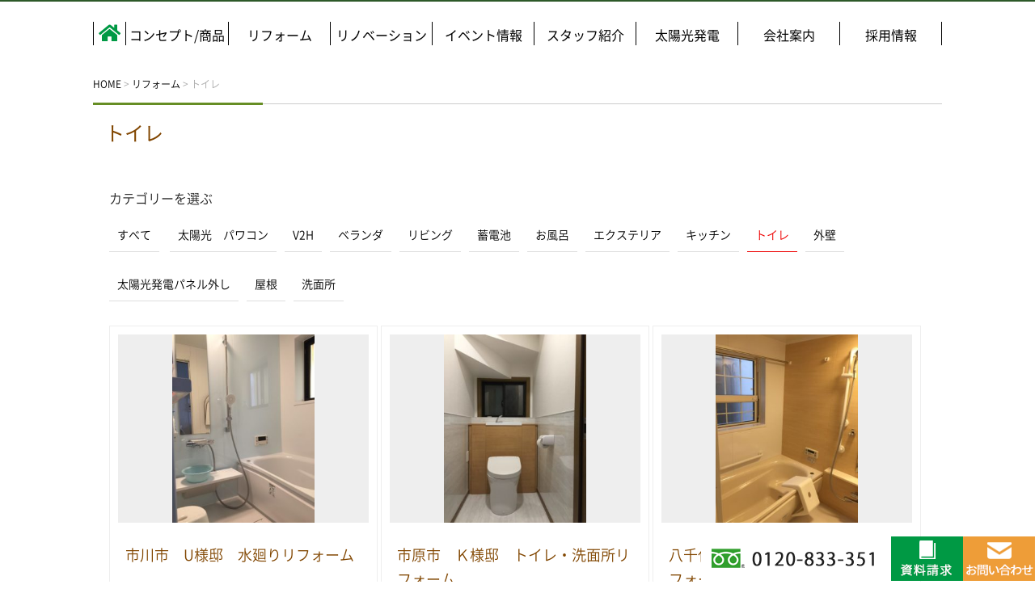

--- FILE ---
content_type: text/html; charset=UTF-8
request_url: https://www.teamlohas.com/rcase/toilet/
body_size: 8745
content:
<!DOCTYPE html>
<html lang="ja">
<head>
	<meta charset="UTF-8">
	<title>トイレ | リフォーム部位 | 八千代市でリフォーム・リノベーションならTEAM LOHAS（チームロハス）</title>
	<link rel="shortcut icon" href="/favicon.ico">
	<meta name="viewport" content="width=device-width" />
	<meta name="description" content="TEAM LOHAS（チームロハス）では、リフォーム事業に関しましても持続可能な自然環境に優しいリフォームをお客様に提案してまいります。" />
	<meta name="keywords" content="TEAMLOHAS,太陽光発電,蓄電池,オール電化,エコリフォーム,リフォーム,リノベーション" />
	
	<link rel="stylesheet" href="https://www.teamlohas.com/wp-content/themes/teamlohas/style.css" media="screen,projection,print">
	<link rel="stylesheet" href="https://www.teamlohas.com/wp-content/themes/teamlohas/sp.css" media="screen and (max-width: 680px)">

	
	<script src="https://www.teamlohas.com/wp-content/themes/teamlohas/js/jquery-1.11.1.min.js" type="text/javascript"></script>	
	<link href="https://www.teamlohas.com/wp-content/themes/teamlohas/css/font-awesome.min.css" rel="stylesheet">

	
	
	<script>
$(function(){
  $('#zip').keyup(function(){
    AjaxZip3.zip2addr(this,'','pref','addr');
  })
})


$(function(){
    var ua = navigator.userAgent;
    if(ua.indexOf('iPhone') > 0 || ua.indexOf('Android') > 0){
        $('.tel-link').each(function(){
            var str = $(this).text();
            $(this).html($('<a>').attr('href', 'tel:' + str.replace(/-/g, '')).append(str + '</a>'));
        });
    }
});

// スマホのメニュー
$(function() {
	var status = "close";
	var menuf_status = "close";

	$(".sp_menu").click(function(){
	    $(".navi").slideToggle();
	    if(status == "close") {
		document.getElementById("spmenu").className= "menu-trigger sponly sp_menu active";
		status = "open";
	    } else {
		document.getElementById("spmenu").className= "menu-trigger sponly sp_menu";
		status = "close";
	    }
	});

	$(".sp_menuf").click(function(){
	    $(".menuf").slideToggle();
	    if(menuf_status == "close") {
		menuf_status = "open";
	    } else {
		menuf_status = "close";
	    }

	});

});

$(function() {
      $(window).scroll(function () {
         var TargetPos = 300;
         var ScrollPos = $(window).scrollTop();
         if(ScrollPos >= TargetPos) {
            $("#topbutton").fadeIn();
         }
         else {
            $("#topbutton").fadeOut();
         }
      });

});

window.WebFontConfig = {
    custom: { families: [ 'Noto Sans CJK JP Subset' ],
              urls: [ '/wp-content/themes/teamlohas/noto-fonts/noto.css' ] },
    active: function() {
        sessionStorage.fonts = true;
    }
};
		
(function() {
    var wf = document.createElement('script');
    wf.src = 'https://ajax.googleapis.com/ajax/libs/webfont/1.6.26/webfont.js';
    wf.type = 'text/javascript';
    wf.async = 'true';
    var s = document.getElementsByTagName('script')[0];
    s.parentNode.insertBefore(wf, s);
})();
	
		
$(function(){
	var _windowp = $(window),
		_headerp = $('.pageheader'),
		pageBottom;

	pageBottom = 0;
	
	_windowp.on('scroll',function(){	
		if(_windowp.scrollTop() >= pageBottom){
			_headerp.addClass('navfixed');   
		}
		else{
			_headerp.removeClass('navfixed');   
		}
	});
	
	_windowp.trigger('scroll');
});	
		
$(function(){
	var _windowp = $(window),
		_headerp = $('.topheader'),
		pageBottom;

	pageBottom = $('.slider').height();
	
	_windowp.on('scroll',function(){	
		if(_windowp.scrollTop() > pageBottom){
			_headerp.addClass('navfixed');   
		}
		else{
			_headerp.removeClass('navfixed');   
		}
	});
	
	_windowp.trigger('scroll');
});		
		
	</script>
	
	<link rel="stylesheet" href="https://use.fontawesome.com/releases/v5.3.1/css/all.css" integrity="sha384-mzrmE5qonljUremFsqc01SB46JvROS7bZs3IO2EmfFsd15uHvIt+Y8vEf7N7fWAU" crossorigin="anonymous">
	

	<!-- Google tag (gtag.js) -->
<script async src="https://www.googletagmanager.com/gtag/js?id=G-GPR5H6LB7B"></script>
<script>
  window.dataLayer = window.dataLayer || [];
  function gtag(){dataLayer.push(arguments);}
  gtag('js', new Date());

  gtag('config', 'G-GPR5H6LB7B');
</script>
	<!-- GAタグ  -->
<!-- Global site tag (gtag.js) - Google Analytics -->
<script async src="https://www.googletagmanager.com/gtag/js?id=UA-142128186-1"></script>
<script>
  window.dataLayer = window.dataLayer || [];
  function gtag(){dataLayer.push(arguments);}
  gtag('js', new Date());

  gtag('config', 'UA-142128186-1');
</script>
	<!-- GAタグ  -->

	<meta name='robots' content='max-image-preview:large' />
<link rel="alternate" type="application/rss+xml" title="八千代市でリフォーム・リノベーションならTEAM LOHAS（チームロハス） &raquo; トイレ リフォーム部位 のフィード" href="https://www.teamlohas.com/rcase/toilet/feed/" />
<script type="text/javascript">
/* <![CDATA[ */
window._wpemojiSettings = {"baseUrl":"https:\/\/s.w.org\/images\/core\/emoji\/14.0.0\/72x72\/","ext":".png","svgUrl":"https:\/\/s.w.org\/images\/core\/emoji\/14.0.0\/svg\/","svgExt":".svg","source":{"concatemoji":"https:\/\/www.teamlohas.com\/wp-includes\/js\/wp-emoji-release.min.js?ver=6.4.7"}};
/*! This file is auto-generated */
!function(i,n){var o,s,e;function c(e){try{var t={supportTests:e,timestamp:(new Date).valueOf()};sessionStorage.setItem(o,JSON.stringify(t))}catch(e){}}function p(e,t,n){e.clearRect(0,0,e.canvas.width,e.canvas.height),e.fillText(t,0,0);var t=new Uint32Array(e.getImageData(0,0,e.canvas.width,e.canvas.height).data),r=(e.clearRect(0,0,e.canvas.width,e.canvas.height),e.fillText(n,0,0),new Uint32Array(e.getImageData(0,0,e.canvas.width,e.canvas.height).data));return t.every(function(e,t){return e===r[t]})}function u(e,t,n){switch(t){case"flag":return n(e,"\ud83c\udff3\ufe0f\u200d\u26a7\ufe0f","\ud83c\udff3\ufe0f\u200b\u26a7\ufe0f")?!1:!n(e,"\ud83c\uddfa\ud83c\uddf3","\ud83c\uddfa\u200b\ud83c\uddf3")&&!n(e,"\ud83c\udff4\udb40\udc67\udb40\udc62\udb40\udc65\udb40\udc6e\udb40\udc67\udb40\udc7f","\ud83c\udff4\u200b\udb40\udc67\u200b\udb40\udc62\u200b\udb40\udc65\u200b\udb40\udc6e\u200b\udb40\udc67\u200b\udb40\udc7f");case"emoji":return!n(e,"\ud83e\udef1\ud83c\udffb\u200d\ud83e\udef2\ud83c\udfff","\ud83e\udef1\ud83c\udffb\u200b\ud83e\udef2\ud83c\udfff")}return!1}function f(e,t,n){var r="undefined"!=typeof WorkerGlobalScope&&self instanceof WorkerGlobalScope?new OffscreenCanvas(300,150):i.createElement("canvas"),a=r.getContext("2d",{willReadFrequently:!0}),o=(a.textBaseline="top",a.font="600 32px Arial",{});return e.forEach(function(e){o[e]=t(a,e,n)}),o}function t(e){var t=i.createElement("script");t.src=e,t.defer=!0,i.head.appendChild(t)}"undefined"!=typeof Promise&&(o="wpEmojiSettingsSupports",s=["flag","emoji"],n.supports={everything:!0,everythingExceptFlag:!0},e=new Promise(function(e){i.addEventListener("DOMContentLoaded",e,{once:!0})}),new Promise(function(t){var n=function(){try{var e=JSON.parse(sessionStorage.getItem(o));if("object"==typeof e&&"number"==typeof e.timestamp&&(new Date).valueOf()<e.timestamp+604800&&"object"==typeof e.supportTests)return e.supportTests}catch(e){}return null}();if(!n){if("undefined"!=typeof Worker&&"undefined"!=typeof OffscreenCanvas&&"undefined"!=typeof URL&&URL.createObjectURL&&"undefined"!=typeof Blob)try{var e="postMessage("+f.toString()+"("+[JSON.stringify(s),u.toString(),p.toString()].join(",")+"));",r=new Blob([e],{type:"text/javascript"}),a=new Worker(URL.createObjectURL(r),{name:"wpTestEmojiSupports"});return void(a.onmessage=function(e){c(n=e.data),a.terminate(),t(n)})}catch(e){}c(n=f(s,u,p))}t(n)}).then(function(e){for(var t in e)n.supports[t]=e[t],n.supports.everything=n.supports.everything&&n.supports[t],"flag"!==t&&(n.supports.everythingExceptFlag=n.supports.everythingExceptFlag&&n.supports[t]);n.supports.everythingExceptFlag=n.supports.everythingExceptFlag&&!n.supports.flag,n.DOMReady=!1,n.readyCallback=function(){n.DOMReady=!0}}).then(function(){return e}).then(function(){var e;n.supports.everything||(n.readyCallback(),(e=n.source||{}).concatemoji?t(e.concatemoji):e.wpemoji&&e.twemoji&&(t(e.twemoji),t(e.wpemoji)))}))}((window,document),window._wpemojiSettings);
/* ]]> */
</script>
<style id='wp-emoji-styles-inline-css' type='text/css'>

	img.wp-smiley, img.emoji {
		display: inline !important;
		border: none !important;
		box-shadow: none !important;
		height: 1em !important;
		width: 1em !important;
		margin: 0 0.07em !important;
		vertical-align: -0.1em !important;
		background: none !important;
		padding: 0 !important;
	}
</style>
<link rel='stylesheet' id='wp-block-library-css' href='https://www.teamlohas.com/wp-includes/css/dist/block-library/style.min.css?ver=6.4.7' type='text/css' media='all' />
<style id='classic-theme-styles-inline-css' type='text/css'>
/*! This file is auto-generated */
.wp-block-button__link{color:#fff;background-color:#32373c;border-radius:9999px;box-shadow:none;text-decoration:none;padding:calc(.667em + 2px) calc(1.333em + 2px);font-size:1.125em}.wp-block-file__button{background:#32373c;color:#fff;text-decoration:none}
</style>
<style id='global-styles-inline-css' type='text/css'>
body{--wp--preset--color--black: #000000;--wp--preset--color--cyan-bluish-gray: #abb8c3;--wp--preset--color--white: #ffffff;--wp--preset--color--pale-pink: #f78da7;--wp--preset--color--vivid-red: #cf2e2e;--wp--preset--color--luminous-vivid-orange: #ff6900;--wp--preset--color--luminous-vivid-amber: #fcb900;--wp--preset--color--light-green-cyan: #7bdcb5;--wp--preset--color--vivid-green-cyan: #00d084;--wp--preset--color--pale-cyan-blue: #8ed1fc;--wp--preset--color--vivid-cyan-blue: #0693e3;--wp--preset--color--vivid-purple: #9b51e0;--wp--preset--gradient--vivid-cyan-blue-to-vivid-purple: linear-gradient(135deg,rgba(6,147,227,1) 0%,rgb(155,81,224) 100%);--wp--preset--gradient--light-green-cyan-to-vivid-green-cyan: linear-gradient(135deg,rgb(122,220,180) 0%,rgb(0,208,130) 100%);--wp--preset--gradient--luminous-vivid-amber-to-luminous-vivid-orange: linear-gradient(135deg,rgba(252,185,0,1) 0%,rgba(255,105,0,1) 100%);--wp--preset--gradient--luminous-vivid-orange-to-vivid-red: linear-gradient(135deg,rgba(255,105,0,1) 0%,rgb(207,46,46) 100%);--wp--preset--gradient--very-light-gray-to-cyan-bluish-gray: linear-gradient(135deg,rgb(238,238,238) 0%,rgb(169,184,195) 100%);--wp--preset--gradient--cool-to-warm-spectrum: linear-gradient(135deg,rgb(74,234,220) 0%,rgb(151,120,209) 20%,rgb(207,42,186) 40%,rgb(238,44,130) 60%,rgb(251,105,98) 80%,rgb(254,248,76) 100%);--wp--preset--gradient--blush-light-purple: linear-gradient(135deg,rgb(255,206,236) 0%,rgb(152,150,240) 100%);--wp--preset--gradient--blush-bordeaux: linear-gradient(135deg,rgb(254,205,165) 0%,rgb(254,45,45) 50%,rgb(107,0,62) 100%);--wp--preset--gradient--luminous-dusk: linear-gradient(135deg,rgb(255,203,112) 0%,rgb(199,81,192) 50%,rgb(65,88,208) 100%);--wp--preset--gradient--pale-ocean: linear-gradient(135deg,rgb(255,245,203) 0%,rgb(182,227,212) 50%,rgb(51,167,181) 100%);--wp--preset--gradient--electric-grass: linear-gradient(135deg,rgb(202,248,128) 0%,rgb(113,206,126) 100%);--wp--preset--gradient--midnight: linear-gradient(135deg,rgb(2,3,129) 0%,rgb(40,116,252) 100%);--wp--preset--font-size--small: 13px;--wp--preset--font-size--medium: 20px;--wp--preset--font-size--large: 36px;--wp--preset--font-size--x-large: 42px;--wp--preset--spacing--20: 0.44rem;--wp--preset--spacing--30: 0.67rem;--wp--preset--spacing--40: 1rem;--wp--preset--spacing--50: 1.5rem;--wp--preset--spacing--60: 2.25rem;--wp--preset--spacing--70: 3.38rem;--wp--preset--spacing--80: 5.06rem;--wp--preset--shadow--natural: 6px 6px 9px rgba(0, 0, 0, 0.2);--wp--preset--shadow--deep: 12px 12px 50px rgba(0, 0, 0, 0.4);--wp--preset--shadow--sharp: 6px 6px 0px rgba(0, 0, 0, 0.2);--wp--preset--shadow--outlined: 6px 6px 0px -3px rgba(255, 255, 255, 1), 6px 6px rgba(0, 0, 0, 1);--wp--preset--shadow--crisp: 6px 6px 0px rgba(0, 0, 0, 1);}:where(.is-layout-flex){gap: 0.5em;}:where(.is-layout-grid){gap: 0.5em;}body .is-layout-flow > .alignleft{float: left;margin-inline-start: 0;margin-inline-end: 2em;}body .is-layout-flow > .alignright{float: right;margin-inline-start: 2em;margin-inline-end: 0;}body .is-layout-flow > .aligncenter{margin-left: auto !important;margin-right: auto !important;}body .is-layout-constrained > .alignleft{float: left;margin-inline-start: 0;margin-inline-end: 2em;}body .is-layout-constrained > .alignright{float: right;margin-inline-start: 2em;margin-inline-end: 0;}body .is-layout-constrained > .aligncenter{margin-left: auto !important;margin-right: auto !important;}body .is-layout-constrained > :where(:not(.alignleft):not(.alignright):not(.alignfull)){max-width: var(--wp--style--global--content-size);margin-left: auto !important;margin-right: auto !important;}body .is-layout-constrained > .alignwide{max-width: var(--wp--style--global--wide-size);}body .is-layout-flex{display: flex;}body .is-layout-flex{flex-wrap: wrap;align-items: center;}body .is-layout-flex > *{margin: 0;}body .is-layout-grid{display: grid;}body .is-layout-grid > *{margin: 0;}:where(.wp-block-columns.is-layout-flex){gap: 2em;}:where(.wp-block-columns.is-layout-grid){gap: 2em;}:where(.wp-block-post-template.is-layout-flex){gap: 1.25em;}:where(.wp-block-post-template.is-layout-grid){gap: 1.25em;}.has-black-color{color: var(--wp--preset--color--black) !important;}.has-cyan-bluish-gray-color{color: var(--wp--preset--color--cyan-bluish-gray) !important;}.has-white-color{color: var(--wp--preset--color--white) !important;}.has-pale-pink-color{color: var(--wp--preset--color--pale-pink) !important;}.has-vivid-red-color{color: var(--wp--preset--color--vivid-red) !important;}.has-luminous-vivid-orange-color{color: var(--wp--preset--color--luminous-vivid-orange) !important;}.has-luminous-vivid-amber-color{color: var(--wp--preset--color--luminous-vivid-amber) !important;}.has-light-green-cyan-color{color: var(--wp--preset--color--light-green-cyan) !important;}.has-vivid-green-cyan-color{color: var(--wp--preset--color--vivid-green-cyan) !important;}.has-pale-cyan-blue-color{color: var(--wp--preset--color--pale-cyan-blue) !important;}.has-vivid-cyan-blue-color{color: var(--wp--preset--color--vivid-cyan-blue) !important;}.has-vivid-purple-color{color: var(--wp--preset--color--vivid-purple) !important;}.has-black-background-color{background-color: var(--wp--preset--color--black) !important;}.has-cyan-bluish-gray-background-color{background-color: var(--wp--preset--color--cyan-bluish-gray) !important;}.has-white-background-color{background-color: var(--wp--preset--color--white) !important;}.has-pale-pink-background-color{background-color: var(--wp--preset--color--pale-pink) !important;}.has-vivid-red-background-color{background-color: var(--wp--preset--color--vivid-red) !important;}.has-luminous-vivid-orange-background-color{background-color: var(--wp--preset--color--luminous-vivid-orange) !important;}.has-luminous-vivid-amber-background-color{background-color: var(--wp--preset--color--luminous-vivid-amber) !important;}.has-light-green-cyan-background-color{background-color: var(--wp--preset--color--light-green-cyan) !important;}.has-vivid-green-cyan-background-color{background-color: var(--wp--preset--color--vivid-green-cyan) !important;}.has-pale-cyan-blue-background-color{background-color: var(--wp--preset--color--pale-cyan-blue) !important;}.has-vivid-cyan-blue-background-color{background-color: var(--wp--preset--color--vivid-cyan-blue) !important;}.has-vivid-purple-background-color{background-color: var(--wp--preset--color--vivid-purple) !important;}.has-black-border-color{border-color: var(--wp--preset--color--black) !important;}.has-cyan-bluish-gray-border-color{border-color: var(--wp--preset--color--cyan-bluish-gray) !important;}.has-white-border-color{border-color: var(--wp--preset--color--white) !important;}.has-pale-pink-border-color{border-color: var(--wp--preset--color--pale-pink) !important;}.has-vivid-red-border-color{border-color: var(--wp--preset--color--vivid-red) !important;}.has-luminous-vivid-orange-border-color{border-color: var(--wp--preset--color--luminous-vivid-orange) !important;}.has-luminous-vivid-amber-border-color{border-color: var(--wp--preset--color--luminous-vivid-amber) !important;}.has-light-green-cyan-border-color{border-color: var(--wp--preset--color--light-green-cyan) !important;}.has-vivid-green-cyan-border-color{border-color: var(--wp--preset--color--vivid-green-cyan) !important;}.has-pale-cyan-blue-border-color{border-color: var(--wp--preset--color--pale-cyan-blue) !important;}.has-vivid-cyan-blue-border-color{border-color: var(--wp--preset--color--vivid-cyan-blue) !important;}.has-vivid-purple-border-color{border-color: var(--wp--preset--color--vivid-purple) !important;}.has-vivid-cyan-blue-to-vivid-purple-gradient-background{background: var(--wp--preset--gradient--vivid-cyan-blue-to-vivid-purple) !important;}.has-light-green-cyan-to-vivid-green-cyan-gradient-background{background: var(--wp--preset--gradient--light-green-cyan-to-vivid-green-cyan) !important;}.has-luminous-vivid-amber-to-luminous-vivid-orange-gradient-background{background: var(--wp--preset--gradient--luminous-vivid-amber-to-luminous-vivid-orange) !important;}.has-luminous-vivid-orange-to-vivid-red-gradient-background{background: var(--wp--preset--gradient--luminous-vivid-orange-to-vivid-red) !important;}.has-very-light-gray-to-cyan-bluish-gray-gradient-background{background: var(--wp--preset--gradient--very-light-gray-to-cyan-bluish-gray) !important;}.has-cool-to-warm-spectrum-gradient-background{background: var(--wp--preset--gradient--cool-to-warm-spectrum) !important;}.has-blush-light-purple-gradient-background{background: var(--wp--preset--gradient--blush-light-purple) !important;}.has-blush-bordeaux-gradient-background{background: var(--wp--preset--gradient--blush-bordeaux) !important;}.has-luminous-dusk-gradient-background{background: var(--wp--preset--gradient--luminous-dusk) !important;}.has-pale-ocean-gradient-background{background: var(--wp--preset--gradient--pale-ocean) !important;}.has-electric-grass-gradient-background{background: var(--wp--preset--gradient--electric-grass) !important;}.has-midnight-gradient-background{background: var(--wp--preset--gradient--midnight) !important;}.has-small-font-size{font-size: var(--wp--preset--font-size--small) !important;}.has-medium-font-size{font-size: var(--wp--preset--font-size--medium) !important;}.has-large-font-size{font-size: var(--wp--preset--font-size--large) !important;}.has-x-large-font-size{font-size: var(--wp--preset--font-size--x-large) !important;}
.wp-block-navigation a:where(:not(.wp-element-button)){color: inherit;}
:where(.wp-block-post-template.is-layout-flex){gap: 1.25em;}:where(.wp-block-post-template.is-layout-grid){gap: 1.25em;}
:where(.wp-block-columns.is-layout-flex){gap: 2em;}:where(.wp-block-columns.is-layout-grid){gap: 2em;}
.wp-block-pullquote{font-size: 1.5em;line-height: 1.6;}
</style>
<link rel='stylesheet' id='contact-form-7-css' href='https://www.teamlohas.com/wp-content/plugins/contact-form-7/includes/css/styles.css?ver=5.8.3' type='text/css' media='all' />
<link rel='stylesheet' id='wp-pagenavi-css' href='https://www.teamlohas.com/wp-content/plugins/wp-pagenavi/pagenavi-css.css?ver=2.70' type='text/css' media='all' />
<link rel="https://api.w.org/" href="https://www.teamlohas.com/wp-json/" /><link rel="alternate" type="application/json" href="https://www.teamlohas.com/wp-json/wp/v2/rcase/3" /><link rel="EditURI" type="application/rsd+xml" title="RSD" href="https://www.teamlohas.com/xmlrpc.php?rsd" />
<meta name="generator" content="WordPress 6.4.7" />
<!-- Markup (JSON-LD) structured in schema.org ver.4.6.5 START -->
<script type="application/ld+json">
{
    "@context": "http://schema.org",
    "@type": "WebSite",
    "name": "チームロハス",
    "alternateName": "",
    "url": "http://www.teamlohas.net/"
}
</script>
<!-- Markup (JSON-LD) structured in schema.org END -->
<link rel="icon" href="/files/cropped-favicon-32x32.png" sizes="32x32" />
<link rel="icon" href="/files/cropped-favicon-192x192.png" sizes="192x192" />
<link rel="apple-touch-icon" href="/files/cropped-favicon-180x180.png" />
<meta name="msapplication-TileImage" content="/files/cropped-favicon-270x270.png" />

</head>
<body class="archive tax-rcase term-toilet term-3">
	
<a class="menu-trigger sponly sp_menu" id="spmenu" href="#">
  <span></span>
  <span></span>
  <span></span>
</a>	
	
		
	<div class="pageheader">	
	<div id="header" class="container">
		<div class="wrapper">			
			
			<div class="menu navi">
				<ul>
					<li class="menu1"><a href="https://www.teamlohas.com/"><i class="fas fa-home"></i></a></li>
					<li class="menu2"><a href="https://www.teamlohas.com/concept/">コンセプト/商品</a></li>
					<li class="menu3"><a href="https://www.teamlohas.com/reform/">リフォーム</a></li>
					<li class="menu4"><a href="https://www.teamlohas.com/renovation/">リノベーション</a></li>
					<li class="menu5"><a href="https://www.teamlohas.com/event/">イベント情報</a></li>
					<li class="menu6"><a href="https://www.teamlohas.com/staff/">スタッフ紹介</a></li>
					<li class="menu7"><a href="https://www.teamlohas.com/zero-energy/">太陽光発電</a></li>
					<li class="menu8"><a href="https://www.teamlohas.com/company/">会社案内</a></li>
					<li class="menu9"><a href="https://www.teamlohas.com/recruit/">採用情報</a></li>
				</ul>
			</div><!-- /navi -->
		</div><!-- /wrapper -->
	</div><!-- /container -->
	</div>
<div id="maincon" class="clearfix">
<div class="container">
<div class="wrapper clearfix">

	<div class="breadcrumbs mt30">
		<!-- Breadcrumb NavXT 7.2.0 -->
<span property="itemListElement" typeof="ListItem"><a property="item" typeof="WebPage" title="Go to 八千代市でリフォーム・リノベーションならTEAM LOHAS（チームロハス）." href="https://www.teamlohas.com" class="home"><span property="name">HOME</span></a><meta property="position" content="1"></span> &gt; <span property="itemListElement" typeof="ListItem"><a property="item" typeof="WebPage" title="Go to リフォーム." href="https://www.teamlohas.com/reform/" class="archive post-reform-archive"><span property="name">リフォーム</span></a><meta property="position" content="2"></span> &gt; <span property="itemListElement" typeof="ListItem"><span property="name">トイレ</span><meta property="position" content="3"></span>	</div>


	<h1 class="mB"><div class="transparent">トイレ</div></h1>

	<div class="kizi">

<div class="clearfix mb20">	
				
		
				<span class="pr20">カテゴリーを選ぶ </span>
		<ul class="worktags">
			<li><a href="/reform/">すべて</a></li>
			<li class=''><a href="https://www.teamlohas.com/rcase/%e5%a4%aa%e9%99%bd%e5%85%89%e3%80%80%e3%83%91%e3%83%af%e3%82%b3%e3%83%b3/">太陽光　パワコン</a></li><li class=''><a href="https://www.teamlohas.com/rcase/v2h/">V2H</a></li><li class=''><a href="https://www.teamlohas.com/rcase/%e3%83%99%e3%83%a9%e3%83%b3%e3%83%80/">ベランダ</a></li><li class=''><a href="https://www.teamlohas.com/rcase/%e3%83%aa%e3%83%93%e3%83%b3%e3%82%b0/">リビング</a></li><li class=''><a href="https://www.teamlohas.com/rcase/%e8%93%84%e9%9b%bb%e6%b1%a0/">蓄電池</a></li><li class=''><a href="https://www.teamlohas.com/rcase/bath/">お風呂</a></li><li class=''><a href="https://www.teamlohas.com/rcase/exterior/">エクステリア</a></li><li class=''><a href="https://www.teamlohas.com/rcase/kitchen/">キッチン</a></li><li class='active'><a href="https://www.teamlohas.com/rcase/toilet/">トイレ</a></li><li class=''><a href="https://www.teamlohas.com/rcase/gaiheki/">外壁</a></li><li class=''><a href="https://www.teamlohas.com/rcase/solar/">太陽光発電パネル外し</a></li><li class=''><a href="https://www.teamlohas.com/rcase/yane/">屋根</a></li><li class=''><a href="https://www.teamlohas.com/rcase/washroom/">洗面所</a></li>		</ul>				
		</div>		
	<ul id="archiveList" class="vevent">
		      <li class="clearfix mb20">
                        <p class="box1"><a href="https://www.teamlohas.com/reform/626/"><img src="/files/IMG_3525-263x350.jpg" alt="市川市　U様邸　水廻りリフォーム" /></a></p>
                <p class="title"><a href="https://www.teamlohas.com/reform/626/">市川市　U様邸　水廻りリフォーム</a></p>
		  <div class="box2">
			  <div class="desc">
				  <table>
					  					  <tr><th>所在地</th><td>市川市</td></tr>
					  					  					  <tr><th>リフォーム箇所</th><td>浴室、洗面所、トイレ</td></tr>
					  				  </table>
				  <p class="more"><a href="https://www.teamlohas.com/reform/626/">詳しくはこちら</a></p>
			  </div>
		  </div>
      </li>

                  <li class="clearfix mb20">
                        <p class="box1"><a href="https://www.teamlohas.com/reform/339/"><img src="/files/IMG_3238-263x350.jpg" alt="市原市　Ｋ様邸　トイレ・洗面所リフォーム　" /></a></p>
                <p class="title"><a href="https://www.teamlohas.com/reform/339/">市原市　Ｋ様邸　トイレ・洗面所リフォーム　</a></p>
		  <div class="box2">
			  <div class="desc">
				  <table>
					  					  <tr><th>所在地</th><td>市原市</td></tr>
					  					  					  <tr><th>リフォーム箇所</th><td>トイレ、洗面所</td></tr>
					  				  </table>
				  <p class="more"><a href="https://www.teamlohas.com/reform/339/">詳しくはこちら</a></p>
			  </div>
		  </div>
      </li>

                  <li class="clearfix mb20">
                        <p class="box1"><a href="https://www.teamlohas.com/reform/324/"><img src="/files/IMG_2572-263x350.jpg" alt="八千代市　S様邸　浴室・トイレリフォーム" /></a></p>
                <p class="title"><a href="https://www.teamlohas.com/reform/324/">八千代市　S様邸　浴室・トイレリフォーム</a></p>
		  <div class="box2">
			  <div class="desc">
				  <table>
					  					  <tr><th>所在地</th><td>八千代市</td></tr>
					  					  					  <tr><th>リフォーム箇所</th><td>浴室、トイレ</td></tr>
					  				  </table>
				  <p class="more"><a href="https://www.teamlohas.com/reform/324/">詳しくはこちら</a></p>
			  </div>
		  </div>
      </li>

                        </ul>

	    </div>


                        <div class="wrap_pagenavi clearfix">
            	</div>
            
</div> <!-- /wrapper -->
</div> <!-- /container -->
</div>
<!-- /maincon -->



		
		<!-- footer -->
		<footer>


<div class="container">
<div class="wrapper pt10">

<div class="sponly spmenuf">
	<div class="bgfooter"><a class="sp_menuf" id="sp_menuf" alt="menuf" >メニュー<i id="sp_menuf_i" class="fa fa-chevron-down" aria-hidden="true"></i></a></div>
</div>

<div class="clearfix">	
<ul class="alignright menuf">
	<li class="item01">
		<a href="/">ホーム</a>
		<a href="/concept/">コンセプトと商品</a>
		<a href="/zero-energy/">太陽光発電事業</a>
	</li>

	<li class="item02">
		<a href="/reform/">リフォーム施工例</a>
		<a href="/renovation/">リノベーション施工例</a>
	</li>
	
	<li class="item02">
		<a href="/event/">イベント情報</a>
		<a href="/category/staffblog/">スタッフブログ</a>
		<a href="/category/shachoblog/">社長ブログ</a>
		</li>
	<li class="item03">
		<a href="/company/#gaiyou">会社概要</a>
		<a href="/company/gaiyou/#access">会社地図</a>
		<a href="/staff/">スタッフ紹介</a>
		<a href="/company/rinen/">企業理念</a>
		<a href="/kodoshishin/">行動指針</a>
		<a href="/company/policy/">個人情報保護方針</a>
		<a href="/company/policy/#menseki">免責事項</a>
	</li>
	
</ul>


	<div class="pt40 alignleft">
		<img src="/images/logo.png" alt="TEAM LOHAS 株式会社" style="width: 326px;">
		<div class="font18 mt10 ml10">TEAM LOHAS 株式会社</div>
		<div class="font16 ml10">千葉県八千代市村上1610-6 2F</div>
		<div class="font16 ml10">TEL．047-483-3374　　Fax．047-483-3397</div>
	</div>	
	
</div>

	<div class="aligncenter">
		<p id="copyright">&copy; &nbsp;2019&nbsp;八千代市でリフォーム・リノベーションならTEAM LOHAS（チームロハス） All Rights Reserved.</p>	
	</div>
	
</div>
</div>


<div class="footerbar" id="footerbar" style="display: block; opacity: 1;">
<div id="footer_link" style="opacity: 1;">
  <ul class="clearfix">
	  <li id="ft_info"><a href="tel:0120-833-351"><img src="/images/ft-freedial.png" alt="0120-833-351"></a></li>
	  <li id="ft_sassi"><a href="/sassi/"><img src="/images/ft-sassi.png" alt="資料請求"></a></li>
	  <li id="ft_event"><a href="/toi/"><img src="/images/ft-toi.png" alt="お問い合わせ"></a></li>
  </ul>
</div>
</div>

<script type="text/javascript">
  $(function(){
    $('a[href^="#"]').click(function(){
      var speed = 500;
      var href= $(this).attr("href");
      var target = $(href == "#" || href == "" ? 'html' : href);
      var position = target.offset().top;
      $("html, body").animate({scrollTop:position}, speed, "swing");
      return false;
    });
  });
</script>	
			
<!-- /footer -->
<script type="text/javascript">
document.addEventListener( 'wpcf7mailsent', function( event ) {
    if ( '254' == event.detail.contactFormId ) {
    	location = '/c-thanks/';
    }
    if ( '260' == event.detail.contactFormId ) {
    	location = '/e-thanks/';
    }
    if ( '256' == event.detail.contactFormId ) {
    	location = '/s-thanks/';
    }
}, false );
</script>

<script type="text/javascript" src="https://www.teamlohas.com/wp-content/plugins/contact-form-7/includes/swv/js/index.js?ver=5.8.3" id="swv-js"></script>
<script type="text/javascript" id="contact-form-7-js-extra">
/* <![CDATA[ */
var wpcf7 = {"api":{"root":"https:\/\/www.teamlohas.com\/wp-json\/","namespace":"contact-form-7\/v1"}};
/* ]]> */
</script>
<script type="text/javascript" src="https://www.teamlohas.com/wp-content/plugins/contact-form-7/includes/js/index.js?ver=5.8.3" id="contact-form-7-js"></script>
<script type="text/javascript" id="BJLL-js-extra">
/* <![CDATA[ */
var BJLL_options = {"threshold":"400"};
/* ]]> */
</script>
<script type="text/javascript" src="https://www.teamlohas.com/wp-content/plugins/bj-lazy-load/js/bj-lazy-load.min.js?ver=2" id="BJLL-js"></script>

</footer>

</body>
</html>

--- FILE ---
content_type: text/css
request_url: https://www.teamlohas.com/wp-content/themes/teamlohas/style.css
body_size: 13306
content:
@charset "UTF-8";
/* @import url(https://fonts.googleapis.com/earlyaccess/notosansjapanese.css) screen and (min-width: 769px);
/*
	Theme Name: teamlohas
	Author: eSales System Laboratory Inc.
	Author URI: http://www.e-uru.biz/
	Version: 1.0.0
*/

/****************************************more
          General Setting
*****************************************/

html {
	margin: 0px auto;
}

body {
	font-family: "Noto Sans Japanese", "ヒラギノ角ゴ Pro W3", "Hiragino Kaku Gothic Pro", "メイリオ", Meiryo, "ＭＳ Ｐゴシック", sans-serif;
	text-align: center;
	font-size: 16px;
	margin: 0px auto;
	padding: 0px;
	min-width: 1050px;
	overflow-x: hidden;
	color: #222;
	font-weight: 300;
}

img {
    border-style:none;
}

/****************************************

          Typography

*****************************************/

h1, h2, h3, h4, h5, h6{
	font-weight: normal;
}

/****************************************
          List

*****************************************/

ul,ol {
	margin: 0;
	padding: 0;
	list-style: none;
}

li { list-style: none; }

.tac {text-align:center;}
.tar {text-align:right;}
.tal {text-align:left;}

/****************************************

          Link

*****************************************/

a {
	color: #000;
	text-decoration: none;
	cursor: pointer;
}

a:hover {
	color: #2d5929;
}

img {
	max-width: 100%;
}

a:hover img {
	opacity: 0.8;
}
footer {
	background: url(/images/ft-bg.jpg) no-repeat top center;
	background-size: cover;
	min-width: 1050px;
}

p {
margin-top: 0px;
}
/****************************************

          Layout

*****************************************/

#maincon {
	padding-top: 60px;
}

body.home #maincon {
	padding-top: 0px;
}

.container {
	margin-left: auto;
	margin-right: auto;
}

.wrapper {
	text-align: left;
	margin-left: auto;
	margin-right: auto;
	width: 1050px;
}


#header {
	display: block;
	padding-bottom: 5px;
	padding-top: 0px;
	padding-left: auto;
	padding-right: auto;
	margin-left: auto;
	margin-right: auto;
	position: relative;
	border-top: 2px solid #2D5929;
	background: #fff;
}

#header .logo {
	padding-top: 5px;
}

#header h1 {
	font-size: 12px;
	text-align: left;
	position: absolute;
	top: 10px;
	left: 140px;
}

#main {
	margin-top: 0px;
	text-align: left;
	float: left;
	width: 730px;
}


#detail {
	padding: 10px 15px;
	border: 1px solid #eee;
}

#sidepage {
	float: right;
	width: 240px;
	margin-left: 10px;
	margin-top: 27px;
}

#sidebar01,
#sideblog,
#sidebar {
	padding: 10px 0px 20px 0px;
}

#footer {
	text-align: left;
	padding: 1px 0px 0px 0px;
	margin: 0px auto;
	width: 1050px;
}

#footer h2, #footer h3 {
display: inline;
}

/****************************************

          header

*****************************************/
/****************************************

          Navigation

*****************************************/
/* ------- メニュー部分 ------- */


/* ------- メニュー部分 ------- */
.navfixed { position: fixed; top: 0px;  width: 100%; z-index: 10000; }

.menu {
	clear: both;
	margin-left: auto;
	margin-right: auto;
	padding: 0;
	height: auto;
	padding-top: 0px;
}

.menu ul{
	list-style-type: none;
	margin: 25px 0;
	padding: 0;
	display: table;
	width: 100%;
}

.menu li{
	display: table-cell;
	margin: 0;
	padding: 0px 0;
	border-right: 1px solid #000;
	text-align: center;
	width: 140px;
}
.menu li:first-child {border-left: 1px solid #000;}
.menu li:first-child  a { color: #009944; }

.menu a{
	text-align: center;
	overflow: hidden;
	display: block;
	width: 100%;
	padding: 2px 0;
	height: 20px;
	line-height: 20px;
	position: relative;
	margin-right: 10px;
	text-align: center;
	font-weight: 400;
	color: #000;
}
.menu .menu1 {  width: 40px; }
.menu .menu1 a {font-size: 1.5em;}
.menu a:hover {color: #0065B4;}
.menu a:hover{
	-webkit-transition: color 0.2s, font 0.2s;
	-moz-transition: color 0.2s, font 0.2s;
	transition: color 0.2s, font 0.2s;	
}
.menu ul:after {
  clear: both;
  display: block;
  content: "";
}

/* ------- メニュー部分 ------- */


/****************************************

          header image

*****************************************/

/****************************************

          Breadcrumb

*****************************************/



.breadcrumbs {
    margin-left: 0px;
   margin-bottom: 5px;
    color: #aaa;
    padding: 5px 0px;
   font-size: 12px;
   
}

/****************************************

          Top slider

*****************************************/

.slider { position: relative; }
.slider .sliderfooter { position: absolute; background: url(/images/top-bg.png) repeat-x bottom center; height: 200px; width: 100%; z-index: 10; margin-top: -132px;}
.slider .toplogo { position: absolute; top: 38%; left: 35%; z-index: 100; width: 30%; }

/****************************************

          Main

*****************************************/

.rightlink {
	text-align: right;
}

.rightlink a {
	font-size: 16px;
	box-shadow: 2px 2px 2px #eee;
	color: #333;
	background: #eee;
	padding: 10px 20px;
	margin: 10px 10px;
	display: inline-block;
}

.rightlink a:hover {
	box-shadow: 2px 2px 2px #999;
}

.link {
	padding: 7px 20px 7px 15px;
	float: right;
}

.vevent .img,
.vlist .img {
	width: 250px;
	display: inline-block;
	float: left;
	text-align: center;
	margin-right: 20px;
	border: 1px solid #eee;
}

.link a {
	color: #333;
	padding: 5px 30px 5px 20px;
	text-decoration: none;
}

.link a:hover {
	color: #ff0000;
}


.wlink::after {
	clear: both;
	display: block;
	content: "";
}

.wlink a:hover {
	color: #fff;
	text-decoration: underline;
}

.navigation{
	overflow: hidden;
	margin-bottom: 40px;
	border-top: 1px solid #ddd;
	border-bottom: 1px solid #ddd;
	background: url(images/gray.gif) repeat-y 50% 0;
}
	.navigation > div{
		width: 50%;
	}

	.navigation .alignright{
		text-align: right;
	}

	.navigation a{
		display: block;
		padding: 1em;
		border: none;
	}
		.navigation a:hover{
			background: #ffeff7;
			color: #000;
		}
			.navigation .alignright a:hover{
				border-left: 1px solid #ddd;
			}

.footer-post-meta{
	margin-top: 40px;
	text-align: right;
}
	.post-author{ padding-left: 1em; }

.page-link{
	margin: 3em 0;
}
.comment-page-link{
	margin: 0 0 3em;
}

	.page-link span,
	.comment-page-link span,
	.comment-page-link a{
		display: inline-block;
		margin-right: 3px;
		padding: 5px 8px;
		border: 1px solid #ddd;
		background: #ddd;
	}
		.page-link a span,
		.comment-page-link a{
			background: #fff;
		}

	.page-link a{
		border-bottom: none;
		color: #000;
	}

	.page-link a span:hover,
	.comment-page-link a:hover{
		background: #ffeff7;
		color: #000;
	}


/****************************************

          index.php Main

*****************************************/

.content-box{
	float: right;
	margin-top: -0.25em;
	width: 420px;
}
	.content-box .more-link{
		margin: 0;
	}

.thumbnail-box{
	float: left;
	width: 160px;
}
	.thumbnail-box img{
		width: 160px;
		height: 160px;
	}


/****************************************

          Sidebar

*****************************************/

/****************************************

          Footer

*****************************************/

#copyright{
	text-align: center;
	padding: 10px 0 100px 0px;
	font-size: 80%;
	margin: 10px 0px 0px;
}

/****************************************

          Form

*****************************************/

input[type="text"],
input[type="password"],
input[type="email"],
input[type="tel"],
input[type="search"],
textarea {
	font-family: "Noto Sans Japanese", "ヒラギノ角ゴ Pro W3", "Hiragino Kaku Gothic Pro", "メイリオ", Meiryo, "ＭＳ Ｐゴシック", sans-serif;
	margin: 0;
	margin-bottom: 15px;
	padding: 6px 4px;
	max-width: 100%;
	width: 290px;
	outline: none;
	border: 1px solid #ddd;
	-webkit-border-radius: 2px;
	-moz-border-radius: 2px;
	border-radius: 2px;
	vertical-align: bottom;
	font-size: 14px;
}

select {
	margin-bottom: 15px;
	padding: 6px 4px;
}

#comment-area input[type="text"],
#comment-area textarea{
	display: block;
}

textarea {
	overflow: auto;
}

input[type="text"]:focus,
input[type="password"]:focus,
input[type="email"]:focus,
input[type="search"]:focus,
textarea:focus {
	border: 1px solid #ff69b4;
	background: #fff;
	-webkit-box-shadow: 0 0 3px rgba(255,105,180,1);
 	-moz-box-shadow: 0 0 3px rgba(255,105,180,1);
	box-shadow:  0 0 3px rgba(255,105,180,1);
 	color: #444;
}


/****************************************

          WordPress Misc

*****************************************/

.aligncenter {
	display: block;
	margin-right: auto;
	margin-left: auto;
}

.alignleft {
	float: left;
}

.alignright {
	float: right;
}

/*
.wp-caption {
	margin: 10px;
	padding-top: 4px;
	border: 1px solid #ddd;
	-webkit-border-radius: 3px;
	-moz-border-radius: 3px;
	border-radius: 3px;
	background-color: #f3f3f3;
	text-align: center;
}
*/

.wp-caption-text,
.gallery-caption{
	font-size: 90%;
}

.wp-caption img {
	margin: 0;
	padding: 0;
	border: 0 none;
}

.wp-caption-dd {
	margin: 0;
	padding: 0 4px 5px;
	font-size: 11px;
	line-height: 17px;
}

/****************************************

          Clearfix

*****************************************/

#header::after{
	clear: both;
	display: block;
	content: "";
}

#container {
/*	background: #f8f8fb; */
}

.breadcrumbs:after,
#container:after,
#header .menu > ul:after,
#header ul.menu:after,
.clearfix:after {
	display: block;
	visibility: hidden;
	clear: both;
	height: 0;
	content: " ";
	font-size: 0;
}

/* clearfix for ie7 */
#container,
#header .menu > ul,
#header ul.menu,
.clearfix {
	display: inline-block;
}

#container,
#header .menu > ul,
#header ul.menu,
.clearfix {
	display: block;
}

/* ------- サイド　コンテンツボックス------- */
.widgettitle,
.boxtitle {
text-align: center;
font-size: 16px;
color:#333;
margin: 0px 0px 0px 0px;
padding: 10px 0px 5px 0px;
border-bottom: 1px dotted #dddddd;
}
#sideblog ul {list-style: none; margin-bottom: 20px;}
#sideblog ul li {padding: 8px 10px 1px;}
#sideblog .calendrier { margin-bottom: 30px;}

.box_osusume {
background: #ffffff;
text-align: left;
margin: 10px 0px 20px 0px;
padding: 5px 5px 10px 5px;
line-height: 2em;
color:#333333;
border-radius: 5px;
}

.box_osusume a     {color:#333333;text-decoration:none;}
.box_osusume a:link  {color:#333333;text-decoration:none;}
.box_osusume a:visited  {color:#333333;text-decoration:none;}
.box_osusume a:hover  {color:#2770c1;text-decoration:underline;}

.box_osusume ul li{
text-align: left;
list-style-type: none;
margin-left: 5px;
padding: 10px 15px 3px 15px;
border-bottom: 1px solid #dddddd;
}

.bline {
	border-bottom: 2px solid #0566af;
}

.gline {
	border-bottom: 2px solid #ddd;
}

.box {
text-align: left;
margin: 10px 0px 20px 0px;
color:#333333;
background: #fff;
}

.box a     {color:#333333;text-decoration:none; }
.box a:link  {color:#333333;text-decoration:none;}
.box a:visited  {color:#333333;text-decoration:none;}
.box a:hover  {color:#2770c1;text-decoration:none;}

.box ul {
background: #fff;
margin: 0px 0px;
border-bottom: 1px dotted #dddddd;
}

.box ul li{
font-size: 14px;
text-align: left;
list-style-type: none;
margin-left: 5px;
padding: 10px 15px 10px 15px;
border-bottom: 1px dotted #dddddd;
}

.box ul li a:before {
	content: "\f105";
	font-family: FontAwesome;
	padding-right: 5px;
}

.box ul li:last-child {
border-bottom: 0px solid #dddddd;
}

.box ul li h2 {
font-size: 14px;
margin: 0px 0px;
padding: 0px 0px 0px 20px;
line-height: 1.3em;
}

.gyaji a {
padding-left: 25px;
}

.byaji a {
padding-left: 25px;
background: url(images/yaji-b.png) no-repeat left center;
}

/* ------- サイド　コンテンツボックス------- */
.font12 { font-size: 12px; }
.font14 { font-size: 14px; }
.font16 { font-size: 16px; }
.font18 { font-size: 18px; }
.font20 { font-size: 20px; }
.font24 { font-size: 24px; }
.font36 { font-size: 36px; }

/****************************************

          margin

*****************************************/

.mt0 { 	margin-top: 0px; }
.mt5 { 	margin-top: 5px; }
.mr5 { margin-right: 5px; }
.ml5 { 	margin-left: 5px; }
.mb5 { margin-bottom: 5px; }
.mt10 { margin-top: 10px; }
.mt15 { margin-top: 15px; }
.mr10 { margin-right: 10px; }
.ml10 { margin-left: 10px; }
.mb10 { margin-bottom: 10px; }
.mt20 { margin-top: 20px; }
.mr20 { margin-right: 20px; }
.ml20 { margin-left: 20px; }
.mb20 { margin-bottom: 20px; }
.mt30 { margin-top: 30px; }
.mr30 { margin-right: 30px; }
.ml30 { margin-left: 30px; }
.mb30 { margin-bottom: 30px; }
.mt40 { margin-top: 40px; }
.mr40 { margin-right: 40px; }
.ml40 { margin-left: 40px; }
.mb40 { margin-bottom: 40px; }
.mt50 { margin-top: 50px; }
.mr50 { margin-right: 50px; }
.mr60 { margin-right: 50px; }
.ml50 { margin-left: 50px; }
.ml60 { margin-left: 60px; }
.mb50 { margin-bottom: 50px; }

/****************************************

          padding

*****************************************/
.pt10 { padding-top: 10px; }
.pr10 { padding-right: 10px; }
.pl10 { padding-left: 10px; }
.pb10 { padding-bottom: 10px; }
.pt20 { padding-top: 20px; }
.pr20 { padding-right: 20px; }
.pl20 { padding-left: 20px; }
.pb20 { padding-bottom: 20px; }
.pt30 { padding-top: 30px; }
.pr30 { padding-right: 30px; }
.pl30 { padding-left: 30px; }
.pb30 { padding-bottom: 30px; }
.pt40 { padding-top: 40px; }
.pr40 { padding-right: 40px; }
.pl40 { padding-left: 40px; }
.pb40 { padding-bottom: 40px; }
.pt50 { padding-top: 50px; }
.pr50 { padding-right: 50px; }
.pl50 { padding-left: 50px; }
.pb50 { padding-bottom: 50px; }

/* ------- フッターメニュー部分 ------- */
ul.menuf {
	font-size: 14px;
	display: table;
	list-style-type: none;
	margin-top: 0px;
	padding: 25px 10px;
}

.menuf li {
	line-height: 1.6em;
	height:　auto;
	text-align: left;
	float: left;
	margin: 5px 2px 5px 0px;
	padding: 0px 0px 0px;
	position:relative;
	display: table-cell;
}

.menuf a {
	padding: 5px 15px 5px 10px;
	text-decoration:none;
	display: block;
	color: #555;
}
.menuf a:hover {
	color: #0065B4;
}

.menuf a:before {
	content: "＞";
	padding-left: 10px;
	font-size:12px;
	font-weight: bold;
}

.menuf li:last-child a:after {
	content: "";
}


.kizi {
	padding: 0px 20px 60px;
	line-height: 1.9em;
}

.kizi a { text-decoration: underline; }

.mB {
	font-size: 24px;
	margin: 10px 0px 40px;
	position: relative;
	padding-top: .55em;
	border-top: 1px solid #ccc;
	color: #814600;
/*	background: url(/images/icon-ie1.png) no-repeat bottom left; */
	padding: 18px 10px 8px 15px
}

.mB::after {
	position: absolute;
	top: -2px;
	left: 0;
	z-index: 2;
	content: '';
	width: 20%;
	height: 3px;
	background-color: #668e24;
}

.imglist {
	max-width: 35%;
	margin-right: 30px;
	margin-bottom: 20px;
}

.midashis {
	clear: both;
	font-size: 18px;
	padding: 3px 10px;
	font-weight: bold;
	margin: 0px 0px 10px 0px;
}

#topbutton {
position: fixed;
display: none;
}

.page_navi,
.bread_crumb {
clear: left;
margin:0 0 15px 0;
padding:0;
display: inline-block;
}
.page_navi,
.bread_crumb {
clear: left after;
}

.bread_crumb li{
float:left;
font-size:11px;
list-style:none;
}

.bread_crumb li + li:before {
margin: 0 3px;
content: ">";
}
.bread_crumb a{
color:#D81354;
}
.page_navi li {
display: inline;
float:left;
font-size:11px;
list-style:none;
margin:10px 5px 10px 0;
}

.page_navi li a{
display: inline-block;
padding:10px;
border:1px solid #ccc;
}

.page_navi li span {
font-weight:bold;
display: inline-block;
padding:10px;
border:1px solid #0A61B9;
background: #0A61B9;
color:#fff;
}

.page_navi li a:hover {
background:#eee;
text-decoration:none;
}

.gaiyou {
	margin:10px 0px 20px 0px;
	border: solid 0px #c99269;
	border-collapse:collapse;
	text-align: left;
	line-height: 1.5em;
	width: 100%;
}

.gaiyou table.tab1 { table-layout:auto; background:#f6f6f6; }

.gaiyou th { 
	background: url(/images/hasen.png) repeat-x left bottom;
	text-align: left; 
	padding:20px 30px; 
	font-weight: normal; 
	width: 10em;
	letter-spacing: 0.09em;
}

.gaiyou td { 
	background: url(/images/hasen.png) repeat-x left bottom;
	padding: 15px 20px;
}


.eventT {
margin:10px 0px 20px 0px;
border: solid 0px #c99269;
border-collapse:collapse;
text-align: left;
line-height: 1.5em;
width: 100%;
}

.eventT tr { background: url(images/gaiyo-line.png) no-repeat right bottom; padding:10px 10px;}
.eventT th { border: solid 0px #dddddd; text-align: left; padding:10px 10px; font-weight: normal; width: 3em; vertical-align:top;}
.eventT td { border: solid 0px #dddddd; padding:10px 10px;}


.outlineTable td {
font-weight: normal;
padding: 8px 5px;
background: url(images/gaiyo-line.png) no-repeat right bottom;
}

.gaiyou-m {
text-align: left;
font-size: 16px;
line-height: 1.2em;
margin: 0px 480px 0px 0px;
padding: 8px 10px 8px 10px;
border-bottom: 2px dashed #b06d46;
color: #2f241a;
}

.history {
	border: 0;
	margin:10px 0px 20px 0px;
	border-collapse:collapse;
	text-align: left;
	line-height: 1.5em;
	width: 100%;
}
.history tr:nth-child(even) { background-color:#efefef;}
.history tr:nth-child(odd) { background-color:#fefefe; }
.history th {border: 1px solid #dddddd; text-align: left; padding:10px 10px; font-weight: normal;}
.history td {border: 1px solid #dddddd; padding:10px 10px 10px 20px;}
.history td.first {width: 12em;}
.bloc {
padding: 10px 20px 10px 20px;
border: 1px solid #ddd;
margin: 10px auto;
border-radius: 5px;
}

.bloc::after {
content: "";
display: block;
clear: both;
}

.bloc2-left {
float: left;
font-size: 16px;
width: 46%;
padding: 5px 10px 5px 10px;
border: 1px solid #ddd;
background-color: #f0f7dd;
margin: 4px auto;
border-radius: 5px;
}

.bloc2-left::after {
content: "";
display: block;
clear: both;
}

.bloc2-right {
float: right;
font-size: 16px;
width: 46%;
padding: 5px 10px 5px 10px;
border: 1px solid #ddd;
background-color: #f0f7dd;
margin: 4px auto;
border-radius: 5px;
}

.bloc2-right::after {
content: "";
display: block;
clear: both;
}

.bloc3 {
padding: 0px 20px 10px 20px;
border: 1px solid #ddd;
margin: 10px auto;
border-radius: 5px;
}

.bloc4 {
padding: 5px 20px 5px 20px;
border: 1px solid #ddd;
margin: 4px auto;
border-radius: 5px;
}


.bloc5 {
padding: 10px 20px 10px 20px;
border: 2px dotted #ddd;
margin: 4px auto;
border-radius: 5px;
}

.comh li {
font-size: 16px;
text-align: center;
float: left;
width:24%;
}

.comh  span {
font-size: 16px;
color: #3f210f;
padding-right: 5px;
}

.comh::after {
clear: both;
content: "";
display: block;
}

.profilelist::after {
	clear: both;
	content: "";
	display: block;
	margin-bottom: 10px;
}

.profile {
border:0;
margin-right: 20px;
margin-left:10px;
cellspacing:2;
border-top:1px dotted #dddddd;
max-width: 71%;
}

.profile td {
vertical-align:top;
border-bottom:1px dotted #dddddd;
padding: 5px 10px 5px 10px;
}

.profile th {
width: 7em;
vertical-align:top;
border-right:1px dotted #dddddd;
border-bottom:1px dotted #dddddd;
padding: 5px 10px 5px 10px;
}

.staffbloc {
padding: 10px 10px;
}

.staffbloc img {
margin-bottom: 20px;
border-radius: 5px;
box-shadow: 2px 2px 2px #eeeeee;
border: 1px solid #eeeeee;
}

hr {
	height:0;
	border:0;
	border-top:1px solid #ccc;
	border-bottom:1px solid #fff;
}

.clearboth {
clear: both;
}


.staffbloc .pin {
font-size: 14px;
color: #333333;
padding: 0px 20px;
background: url(/files/pin.png) no-repeat left center;
}

.point{
	position:relative;
	margin:20px 22px 20px 0px;
	padding:10px 15px 0px 20px;
	color:#333333;
	font-size: 16px;
	background:#eee;
	box-shadow:
		12px 0 0 0 #eee,
		0 12px 0 0 #eee,
		1px 15px 4px -3px rgba(0,0,0,0.2);
}
.point:before{
	content:" ";
	position:absolute;
	top:100%;
	left:100%;
	width:0;
	height:0;
	border-width:12px 12px 0 0;
	border-style:solid;
	border-color:transparent;
	border-top-color:#cc3333;
}
.point:after{
	content:" ";
	position:absolute;
	padding:0 20px;
	bottom:0;
	left:10px;
	width:65px;
	height:10px;
	background:rgba(215,21,24,0.3);
	-webkit-transform: rotate(-3deg);
	-moz-transform: rotate(-3deg);
	-o-transform: rotate(-3deg);
	transform: rotate(-3deg);
}

.right_exit {
margin: 20px 10px 0px 55%;
padding: 10px;
background: #A77F56;
color: #fff;
}

.right_exit::after {
	clear: both;
	content: "";
	display: block;
}

.right_exit .link {
	padding: 0px 0px;
	margin-bottom: 0px;
	clear: both;
	padding-left: 30px;
	display: block;
	background: url(images/li.gif) no-repeat right center;
}

.right_exit .link a {
	display: block;
	color: #fff;
}

.right_exit2 {
border: 1px dotted #333333;
margin: 20px 10px 0px 38%;
padding: 10px;
background: #fff;
}

.contactbloc {
display: inline-table;
width: 290px;
height: 490px;
border: 2px solid #cc3300;
background: #ffffff;
box-shadow: 2px 2px 2px #eeeeee;
padding: 10px 10px;
margin: 5px 15px 20px 5px;
border-radius: 5px;
}

.sekourei_catch {
	font-size: 24px;
	text-align: center;
	line-height: 1.8em;
	background: url(/images/bg.jpg) repeat top center #e1fee1;
	padding: 1em 10px;
	margin: 10px 0px 30px;
	color: #2d5929;
}

.event_catch {
	font-size: 24px;
	text-align: center;
	line-height: 1.8em;
	padding: 1em 10px;
	margin: 10px 0px 30px;
	color: #2d5929;
	background-blend-mode: screen ;
	background-image: url( "/images/bg.jpg" ) ;
	background-color: #D36015 ;
	font-weight: 500;
}

.flowbloc {
clear: both;
display: block;
}

img.flow {
width: 43%;
border-radius: 5px;
}

.flowc {
padding: 0px 10px 10px 10px;
}

.aligncenter {
text-align: center;
}

.beforeafter {
width:100%;
margin:0px 0px 20px 0px;
}

.beforeafter tr {
vertical-align: top;
}

.beforeafter td.before {
width:40%;
max-width: 258px;
padding-right: 1.5%;
padding-top: 0px;
}

.beforeafter td.before img,
.beforeafter td.after img
 {
	max-width: 100%;
}


.beforeafter td.after {
width:55%;
max-width: 355px;
padding-top: 0px;
}

.beforeafter td.yaji2 {
	padding-top: 50px;
}

.beforeafter .yaji:before {
padding-right: 1.5%;
content: "→";
font-size: 38px;
color: #834b2e;
}

.Bradius5 {
	border-radius: 5px;
	border: 1px solid #dddddd;
}

.afterafter img,
.beforeafter img {
	width: 100%;
}

.afterafter {
width:100%;
margin:0px 0px 20px 0px;
}

.afterafter tr {
vertical-align: top;
}

.afterafter td.left {
width:50%;
max-width: 331px;
padding-right: 1%;
}

.afterafter td.left img,
.afterafter td.right img {
	max-width: 100%;
}

.afterafter td.right {
width:50%;
max-width: 331px;
padding-left: 1%;
}


.photos {
	margin-top: 20px;
}

.photos:after {
	clear: both;
	content: "";
	display: block;
}

.photos li:after {
	clear: both;
	content: "";
	display: block;
	margin-bottom: 20px;
}

.photos .part { display: inline-block; min-width: 400px;}

/*
.photos .part span {
	display: inline-block;
	margin-top: 10px;
	margin-bottom: 0px;
	line-height: 1em;
	padding: 0px 20px 10px 0px;
	font-size: 18px;
	font-weight: 400;
	width: 97%;
}
*/

.part:before {
    color: #668e24;
    padding-right: 8px;
    font-size: 18px;
    content: "\f299";
    font-family: FontAwesome;
}

.photos li .halfright,
.photos li .halfleft { max-width: 48.5%; vertical-align: top; display: inline-block; }
.photos li .halfleft { padding-right: 1%; }
.photos li .halfright { padding-left: 1%; }
.photos li img.halfright { float: right; width: 100%; padding-left: 2%;}
.photos li img.halfleft { float: left; width: 100%; }
.photos li img { margin-bottom: 10px; }
.photos li img.halfleft.before { width: 350px;}
.photos li img.beforeafter-yaji { width: 100px; margin-top: 50px; margin-left: 15px; }

/*
.photos li div.imgB { text-align: center; background: #fefefe; margin-bottom: 10px;}
*/
.photos li div.imgB img { display: block; }

.photos li .table {
	display: table;
	vertical-align: top;
	width: 100%;
	margin-bottom: 10px;
	table-layout: fixed;
}
.photos li .alignleft { margin-right: 1% }
.photos li .alignright { margin-left: 1%; }


.photos .workdimg td:first-child {
	padding-right: 1.5%;
	width: 48.5%;
    vertical-align: top;
}

.photos .workdimg td:last-child {
	padding-left: 1.5%;
	width: 48.5%;
    vertical-align: top;
}

/* 施工例詳細ページの見出し */
.midashi-d {
	font-weight: bold;
	border-left: 3px solid #538858;
	margin: 10px 0px;
	padding: 0px 10px;
	color: #538858;
}

/* 施工例詳細ページの見出し */

.bukendata { width: 100%; }
.bukendata dl {
	display: inline-block;
	border-bottom: 1px solid #eee;
	width: 49%;
}

.bukendata dl:after {
	clear: both;
	display: block;
	content: "";
}

.bukendata dl dd,
.bukendata dl dt {
	float: left;
	padding: 5px 10px;
}

.bukendata dl dt {
	font-weight: 500;
	width: 7em;
	background: #fefefe;
	color: #538858;
}

.bukendata dl dd {
	width: 350px;
	padding: 5px 0px;
	margin: 0px;
}

ul#archiveList { text-align: left; }
ul#archiveList li { display: inline-block; width: 310px; border: 1px solid #eee; vertical-align: top; padding: 10px 10px; }
ul#archiveList li p.title {
	padding: 0.5em 0.5em;
	font-size: 18px;
}
ul#archiveList li p.title a {
	text-decoration: none;
	color: #814600 !important;
}
ul#archiveList li p.title a:link,
ul#archiveList li p.title a:visited {
  color:#000;
}

ul#archiveList li .box1 { background: #eee; }
ul#archiveList li .box1 img {
	display: block;
	margin-right: auto;
	margin-left: auto;
	max-height: 233px;
}

ul#archiveList li .box2 .descbloc{
	max-height: 4.8em;
	overflow: hidden;
	word-break: break-all;
	-webkit-box-orient: vertical;
	-webkit-line-clamp: 3;
	display: -webkit-box;
	margin-bottom: 30px;
	line-height: 1.7em;
}

ul#archiveList li table {
	width:98%;
	margin:10px 0px 10px 0px;
	border-collapse:collapse;
	font-size: 14px;
	border-top: 1px #ddd solid ;
}

ul#archiveList li table th {
	background: #f7f3ee;
	width: 8em;
	padding: 5px 10px;
	border-bottom: 1px #ddd solid ;
	font-weight: normal;
}
ul#archiveList li table td {
  background: #fff;
  padding: 5px 10px;
  border-bottom:1px #ddd solid ;
}

ul#archiveList li .more {
	text-align: right;
	margin: 0px 0px 20px;
}

ul#archiveList li .more a {
	display: inline-block;
	margin-top: 10px;
    margin-right: 10px;
    padding: 1px 7px;
    margin-left: auto;
    text-decoration: none;
    color: #fff;
	border-radius: 10px;
/*   border-bottom: 1px solid #299730; */
	font-size: 13px;
	background: #71c4a8;
    border: 1px solid #71c4a8;
}
ul#archiveList li .more a:hover {
    color: #2d5929;
    border-bottom: 1px solid #2d5929;
}
ul#archiveList li .more a::after {
	content: "＞";
	padding-left: 5px;
}

.moreconce a {
    display: inline-block;
    margin-top: 10px;
    margin-right: 10px;
    padding: 10px 17px;
    margin-left: auto;
    text-decoration: none;
    color: #fff;
    border-radius: 10px;
    /* border-bottom: 1px solid #299730; */
    font-size: 18px;
    background: #71c4a8;
    border: 1px solid #71c4a8;
	width: 550px;
}

.moreconce {
    text-align: center;
    margin: 0px 0px 80px;
}

.catch {
	text-align: center;
	font-size: 20px;
	color: #555;
}

hr.line {
    margin: 2.5em 0px 0px 0px;
    border: 0;
    height: 1px;
}
.half_left .detail,
.half_right .detail
 {
	position: absolute;
	right: 0;
	bottom: -11px;
	margin: 0px;
}

.half_left hr.line,
.half_right hr.line
 {
    margin: 10px;
}

.half-l {
	float: left;
	width: 50%;
}

.half-r {
	float: right;
	width: 50%;
}

.power .link {
	clear: both;
	display: block;
	margin-top: 105px;
	padding-right: 5px;
}

input[type=text],input[type=tel],input[type=email]{
font-size:15px;
}
span.wpcf7-list-item { display: block !important; }
input[type=text],input[type=email],input[type=tel]{
   width:70%;
}

input[type=text]:focus,input[type=email]:focus,input[type=tel]:focus{
   border:solid 1px #20b2aa;
}

input[type=text], select,input[type=email],input[type=tel]{
   outline: none;
}

.contact_right textarea{
   border-radius: 5px;
   -moz-border-radius: 5px;
   -webkit-border-radius: 5px;
   -o-border-radius: 5px;
   -ms-border-radius: 5px;
   border:#a9a9a9 1px solid;
   -moz-box-shadow: inset 0 0 5px rgba(0,0,0,0.2),0 0 2px rgba(0,0,0,0.3);
   -webkit-box-shadow: inset 0 0 5px rgba(0, 0, 0, 0.2),0 0 2px rgba(0,0,0,0.3);
   box-shadow: inset 0 0 5px rgba(0, 0, 0, 0.2),0 0 2px rgba(0,0,0,0.3);
   width:100%;
   padding:0 3px;
}

.contact_right textarea:focus{
   border:solid 1px #20b2aa;
}

.contact_right textarea {
   outline: none;
width:100%;
}

input[type=button],
input[type=submit]{
	font-family: "Noto Sans Japanese", "ヒラギノ角ゴ Pro W3", "Hiragino Kaku Gothic Pro", "メイリオ", Meiryo, "ＭＳ Ｐゴシック", sans-serif;
	padding:10px 40px;
	position:relative;
	font-size:20px;
	text-decoration:none;
	color:#fff;
	background-color:#7db12e;
	background-image: linear-gradient(bottom, #7db12e 0%, #7db12e 100%);
	background-image: -o-linear-gradient(bottom, #7db12e 0%, #7db12e 100%);
	background-image: -moz-linear-gradient(bottom, #7db12e 0%, #7db12e 100%);
	background-image: -webkit-linear-gradient(bottom, #7db12e 0%, #7db12e 100%);
	background-image: -ms-linear-gradient(bottom, #7db12e 0%, #7db12e 100%);
	background-image: -webkit-gradient(
	linear,
	left bottom,
	left top,
	color-stop(0, #7db12e),
	color-stop(1, #7db12e)
	);
	-webkit-border-radius: 5px;
	-moz-border-radius: 5px;
	-o-border-radius: 5px;
	border-radius: 5px;
	margin-top: 10px;
}

.contact_form input[type=submit]{
width:50%;
}

.contact_form input[type=text],.contact_form input[type=email]{
width:100%;
height:50px;
font-size:1.5em;
}

input[type="radio"]{
margin: 0 0 4px 0 !important;
}

.send input[type="submit"],
.back input[type="button"] {
	width: 80% !important;
}

.send {
	width: 49%;
	display: inline-block;
	float: right;
	text-align: left!important;
}

.back {
	float: left;
	text-align: right!important;
	width: 46%;
	display: inline-block;
}

.confirm {
	font-family: "Noto Sans Japanese", "ヒラギノ角ゴ Pro W3", "Hiragino Kaku Gothic Pro", "メイリオ", Meiryo, "ＭＳ Ｐゴシック", sans-serif;
	text-align: center;
	margin: 0px 0px;
}


.wpcf7-form #reform {
	display:none;
}

.wpcf7-form #reform dd,
.wpcf7-form #tyumon dd {
	padding: 0px 0px;
	margin: 0px;
}

.wpcf7-form {
margin-bottom: 20px;
padding: 20px;
}

.wpcf7-form input{} /*名前、メール、題名*/
.wpcf7-form textarea{width: 600px;} /*本文*/
.wpcf7-form .wpcf7-submit{width: 200px; margin-left: 10px;} /*送信ボタン*/

.wpcf7-form::after {
	clear: both;
	display: block;
	content: "";
}

.wpcf7-form dt {
	padding: 5px 15px;
	background: #faf0de;
	margin: 10px 0px;
}

span.wpcf7-list-item-label {
	color: #333;
}

.center {
text-align: center;
}

#text-18 {
	font-family: "Noto Sans Japanese", "ヒラギノ角ゴ Pro W3", "Hiragino Kaku Gothic Pro", "メイリオ", Meiryo, "ＭＳ Ｐゴシック", sans-serif;
	background: none;
	border: 0px;
	width: 100%;
}

.olist {
margin-left: 20px;
}

.olist li {
list-style-type: decimal !important;
margin-bottom: 10px;
}

.list03 li .midashi {
padding: 0px !important;
line-height: 1.4em;
font-size: 16px !important;
}

.kanren {
	margin-top: 50px;
}

.kanren .list li {
	float: left;
	width: 45%;
	margin-right: 5%;
	margin-bottom: 20px;
	border-bottom: 1px solid #eee;
}

.kanren .list li img {
	max-height: 140px;
	width: 140px;
	float: left;
	margin-right: 20px;
}

.kanren .list li h3{
	font-size: 16px;
	text-align: left;
    margin: 0px 0px 20px 20px;
	font-weight: 500;
	line-height: 1.5em;
	word-break: break-all;
}

.kanren .list.kanrenwork li {
	float: none;
	width: auto;
	margin-right: 0px;
	margin-bottom: 20px;
	border-bottom: 1px solid #eee;
}

.kanren .list.kanrenwork li img {
	max-height: 100px;
	width: 100px;
	float: left;
	margin-right: 10px;
}

.kanren .list li a { text-decoration: none; }
.kanren .listblog {
	display: flex;
	flex-wrap: wrap;
}
.kanren .listblog li {
	width: 150px;
	margin-right: 18px;
	line-height: 1.3em;
	font-size: 14px;
	margin-bottom: 20px;
	float: left;
}
.kanren .listblog li:nth-child(4n + 4) { margin-right: 0px; }

.kanren .listblog li span { display: block; width: 150px; height: 150px; background: #eee; overflow: hidden; margin-bottom: 10px; }

.kanren .listblog li a { text-decoration: none; }
.kanren .listblog li h3 { margin: 0px; }

.list-02{
  text-align:left;
  margin: 5px 0;
}

.list-02 li{
  float:left;
  width:47%;
  margin:0 2% 25px 0;
  padding:0px 5px 0;
  height:100%;
}

.list-02 li:nth-child(2n){
  margin:0 0 20px;
}

.list-02 li:last-child{
  margin:0 0 10px;
}

.sponly {
	display: none;
}

/*  TOP box */

.col-01 .wrapper {
	padding: 30px 50px 20px;
	border: 1px solid #333;
}
.col-01 .alignright,
.col-01 .alignleft {
	width: 480px;
	margin-bottom: 0px;
}

.col-01 li h3 {
	font-size: 16px;
	margin: 10px 0px;
}

.col-01 li {
	padding: 15px 0px 0px;
}

.col-01 li span.label {
	font-size: 12px;
	background: #ee9d38;
	width: 8em;
	display: inline-block;
	color: #fff;
	text-align: center;
	margin: 0px 15px;
	line-height: 1.0em;
	padding: 3px 0px 4px;
}

.col-01 li span.label_reform {
	background: #10674f !important;
}

.col-01 li span.label_event {
	background: #009900 !important;
}
.col-01 li span.label_13 {
	background: #72C5A9 !important;
}

.col-01 .alignright ul ,
.col-01 .alignleft ul {
	padding: 20px 10px;
}

.col-01 li .img {
	float: left;
	margin-right: 20px;
	width: 70px;
	height: 70px;
	overflow: hidden;
	border: 1px solid #ddd;
	padding: 5px;
}

.col-01 li img.thumbnail-img {
	width: 100%;
	height: auto;
}

.col-01 .date { color: #000; display: inline-block; padding-right: 15px;}
.col-01 .alignright ul li p {
	max-height: 3em;
	overflow: hidden;
	word-break: break-all;
	-webkit-box-orient: vertical;
	-webkit-line-clamp: 2;
	display: -webkit-box;
	padding-left: 5em;
	margin-bottom: 1px;
}

.col-01 li:after {
	clear: both;
	content: "";
	display: block;
}

.col-02 .wrapper { max-width: 1430px; width: 1430px; }
.col-02 ul {
		margin: 10px 0px 0px;
		padding: 0px 0px 0px;
		text-align: center;
}
.col-02 li {
	width: 24%;
	display: inline-block;
	margin-right: 0.5%;
	margin-right: 0.5%;
	margin-bottom: 20px;
	padding-bottom: 5px;
	position: relative;
	vertical-align: top;
}

.col-02 li:nth-child(4n + 4) {
	margin-right: 0px;
}

.col-02 li:nth-child(4n+1) {
	clear: both;
}

.col-02 li h2 {
	line-height: 1.3em;
	font-size: 18px;
	margin: 0px 0px 8px;
	height: 2.5em;
}

.col-02 li .img {
	height: 230px;
	overflow: hidden;
	width: 100%;
	background: #fff;
	border-radius: 10px;
	display: block;
	text-align: center;
}
.col-02 li .img img {
	max-height: 258px;
}
.col-02 li h2 a {
	color: #000;
	font-size: 16px;
}

.col-02 li .rcaselabel { position: absolute; top: 5px; left: 5px; z-index: 1; width: 30%; }

.col-02 li .detailright {
	text-align: right;
	font-size: 12px;
	padding: 2px 6px;
	color: #000;
	margin-bottom: 10px;
}

.col-02 li .detailright:after {
	content: "＞";
	font-size: 10px;
	padding-left: 5px;
}

.col-02 .virtual {
	opacity: 0;
	background: rgba(100, 100, 100, 0.8);
	position: absolute;
	top: 0px;
	left: 0px;
	width: 100%;
	height: 229px;
	z-index: 1000;
	border-radius: 10px;
	text-align: center;
	display: table;
}
.col-02 .virtual h2 {
	display: table-cell;
	vertical-align: middle;
	font-size: 18px;
}

.col-02 .virtual h2 a {
	display: block;
	position: relative;
}

.col-02 .virtual h2 a:after {
/*	content: "›";
	position: absolute;
	bottom: -20px;
	left: 50%;
	font-size: 28px;
*/
}

.col-02 li:hover div.virtual {
	opacity: 1;
}

.col-02 .virtual a { color: #fff; }
.col-03 li {
	width: 335px;
	float: left;
	margin-right: 17px;
	margin-bottom: 20px;
	padding-top: 5px;
	padding-bottom: 5px;
	background: url(/images/sekourei-line.png) no-repeat top center #bddce7;
}

.col-03 li:nth-child(3n) {
	margin-right: 0px;
}

.col-03 li:nth-child(3n+1) {
	clear: both;
}

.col-03 li h2 {
	line-height: 1.3em;
	font-size: 16px;
	margin: 0px 0px 8px;
	font-weight: bold;
}

.col-03 li img {
	display: block;
	margin: 0px auto;
	width: 100%;
}
.col-03 li h2 a {
	color: #000;
	font-size: 14px;
}

.col-03 li .detailright {
	text-align: center;
	font-size: 12px;
/*	background: #6ebb21; */
	padding: 2px 6px;
	color: #000;
	width: 7em;
	float: right;
	margin-bottom: 10px;
}

.col-03 li .detailright:after {
	content: "＞";
	font-size: 10px;
	padding-left: 5px;
}

.col-04 .topcondetail { text-align: right; }

.col-04 .topconcept { width: 550px; padding: 20px 20px 20px 0px; font-size: 20px; }

.list-04 {
	padding: 30px 0px;
	border-top: 1px dashed #b4a080;
}

.list-04 img {
	margin-right: 0.5%;
	width: 24.5%;
}

.list-04 a:nth-child(4n) img {
	margin-right: 0px;
}

.col-02 ul {
		margin: 20px 0px 0px;
		padding: 10px 0px 0px;
/*		background: #fff;  */
}
.col-05 li {
	width: 335px;
	float: left;
	margin-right: 17px;
	margin-bottom: 20px;
	padding-top: 0px;
	padding-bottom: 5px;
	background: #b8dc82;
}

.col-05 li:nth-child(3n) {
	margin-right: 0px;
}

.col-05 li:nth-child(3n+1) {
	clear: both;
}

.col-05 li h2 {
	line-height: 1.3em;
	font-size: 16px;
	margin: 0px 0px 8px;
	font-weight: bold;
}

.col-05 li img {
	display: block;
	margin: 0px auto;
	width: 100%;
}
.col-05 li h2 a {
	color: #000;
	font-size: 14px;
}

.col-05 li .detailright {
	text-align: center;
	font-size: 12px;
/*	background: #6ebb21; */
	padding: 2px 6px;
	color: #000;
	width: 7em;
	float: right;
	margin-bottom: 10px;
}

.col-05 li .detailright:after {
	content: "＞";
	font-size: 10px;
	padding-left: 5px;
}

.col-07 div.alignleft { width: 280px; }
.col-07 div.alignright { width: 720px; }

ul#staffList {
  padding: 0px;
  text-align: center;
}

ul#staffList li {
	width: 310px;
	border-bottom:1px #e7e0d6 solid;
	margin-right: 12px;
	margin-bottom: 20px;
	text-align: center;
	height: 350px;
	overflow: hidden;
	display: inline-block;
}

ul#staffList li:nth-child(3n + 3){
  margin-right: 0px;
}

ul#staffList li a { text-decoration: none; }

ul#staffList li p{
  text-align: center;
  margin: 0;
  padding: 0;
}

ul#staffList li p.staffp1 {font-weight: bold;  font-size: 13px; height: 1.5em; }
ul#staffList li p.staffp2 {}
ul#staffList li p.staffp3 {font-size: 90%;color:#333;}
ul#staffList li a.staffmore {font-size: 90%;color:#333; display: block; padding: 2px 10px; text-align: center; background: #eee; border-radius: 5px; margin: 5px auto; width: 10em; }

ul#staffList li img {
	display: block;
	margin: 0px auto 10px auto;
	max-height: 208px;
	max-width: 100%;
}

/* スタッフ紹介 */
.staffMainImage {
	max-width:350px;
	margin-right: 30px;
}

table.staffProfile {
	width:460px;
	border-collapse: collapse;
}

table.staffProfile th {
	width: 8em;
	padding: 6px 10px;
	font-weight: bold;
}
table.staffProfile td {
	padding: 6px 10px;
}

table.staffProfile02 {
	margin: 0px 20px;
}

table.staffProfile02 th,
table.staffProfile02 td {
	position: relative;
	display: block;
	padding: 10px 10px;
	text-align: left;
}

table.staffProfile02 th {
	padding: 20px 10px 10px;
	border-bottom: 2px solid #ddd;
}

table.staffProfile02 th:after {
    position: absolute;
    top: 100%;
    left: 0;
    z-index: 2;
    content: '';
    width: 20%;
    height: 2px;
    background-color: #333;
}
span.bloglinkicon {
	font-size: 14px;
	letter-spacing: 1px;
	padding-right: 10px;
}

span.bloglinkicon:before {
	padding-right: 10px;
	content: "\f086";
	font-family: FontAwesome;
	font-size: 1.2em;
}

a.bloglink {
	width: 150px;
	text-align: center;
    font-size: 16px;
    line-height: 35px;
    display: inline-block;
    background: #187547;
    color: #fff;
    border-radius: 5px;
    margin-bottom: 5px;
}

a.bloglink:hover {
    background: #333;	
}

.facebook {
	font-size: 14px;
	letter-spacing: 1px;
	padding-right: 10px;
}

.facebook:before {
	padding-right: 10px;
	content: "\f09a";
	font-family: FontAwesome;
	font-size: 1.2em;
}

a.facebooklink {
    font-size: 16px;
    line-height: 35px;
    display: inline-block;
	width: 160px;
	text-align: center;
    background: #3b5998;
    color: #fff;
    border-radius: 5px;
}

a.facebooklink:hover {
    background: #333;	
}

.extlink {
	text-align: right;
}
/* スタッフ紹介 */

#recoStaff {
  padding: 10px 0 0 0 ;
  margin: 15px 0 0 0 ;
  clear: both;
}

#recoStaff ul {
	text-align: center;
}

#recoStaff ul li {
	display: inline-block;
	width: 145px;
	margin-right: 5px;
	padding: 5px;
	border:1px solid #eee;
	font-size: 13px;
	line-height: 1.5em;
}

#recoStaff ul li:nth-child(4n + 4) {
  margin-right:0px;
}

#recoStaff ul li a {
  display: block;
}

#recoStaff ul li img {
  height: 100px;
  display: block;
  margin:0 auto 10px;
}

#recoStaff ul li p.text {
	margin: 0;
	padding: 0;
	text-align: center;
	height: 5em;
	overflow: hidden;
}

#recoStaff ul li p.text span {
	display: block;
}

#recoStaff ul li a { text-decoration: none; }

.toptitle {
	display: block;
	margin-bottom: 10px;
	font-size: 20px;
	line-height: 40px;
}

.toptitle span {
	font-size: 14px;
}

.category .vlist,
.event .vlist,
.voice .vlist {
	padding: 0px 10px 10px;
	border: 2px solid #faeaea;
}

.category .vlist span.img,
.event .vlist span.img,
.voice .vlist span.img {
	display: block;
	float: left;
	margin-right: 20px;
	width: 30%;
	height: auto;
	overflow: hidden;
	border: 1px solid #eee;
}

.category .vlist .img img,
.event .vlist .img img,
.voice .vlist .img img {
	width: 100%;
}

.wpcf7-form dt.siryoubloc {
	background: #ffff80;
	padding: 10px 20px 20px;
}

.wpcf7-form dt.siryoubloc .bloc1 {
	border: 1px solid #ddd;
	background: #fff;
	padding: 10px 10px;
	margin-top: 10px;
}

.wpcf7-form dd.kentikuyo {
    display: flex;
}

.wpcf7-form dd #kentikuyotei {
	display: inline;
}

.wpcf7-form .kentikuyotei {
}

.wpcf7-form .kentikuyotei .wpcf7-list-item,
.wpcf7-form .soudantypes .wpcf7-list-item {
	width: 110px;
	display: inline-block;
	margin-top: 5px;
}


.red { color: #ff0000; }
.white { color: #ffffff; }
.green { color: #4ab74a; }
.bg-gray { background: #F4EDEB; padding: 30px 30px; }
.bg-white { background: #fff; }
.bg-service { background: url(/images/service-bg.jpg) no-repeat top center; background-size: cover; }
.bg-works { background: url(/images/bg.jpg) repeat top center; }
.bg-con { background: url(/images/bg.jpg) repeat top center; }

/*---フッターfixed---*/
.footerbar {
  	width: 415px;
  	position: fixed;
 	bottom: 0;
	right: 22.5%;
	height: 60px;
	z-index: 10000;
	display: none;
	text-align: right;
}

#footer_link {
	padding-top: 0px;
	padding-bottom: auto;
	height:60px;
}

#footer_link ul {
	padding-right: 5px;
	text-align: right;
}
#footer_link li {
	margin:0 0 0 0px;
	border:solid 0px #595959;
	vertical-align: top;
	float: left;
}

#footer_link li a {
	position:relative;
	display:block;
	padding:4px 0 0;
	font-size:14px;
	text-align:center;
	text-decoration:none;
	background-position:center 8px;
	background-repeat:no-repeat;
}

#footer_link ul { float: right; margin: 0px; padding: 0px;}
#footer_link li { list-style: none;}
#footer_link li#ft_event a,
#footer_link li#ft_sassi a,
#footer_link li#ft_top a {
	text-decoration: none;
	display: block;
}
#footer_link li#ft_event a,
#footer_link li#ft_sassi a {
}
#footer_link li#ft_top a {
	width:100px;
	display: table-cell;
	vertical-align: middle;
}

#footer_link li img { display: block; }

.tags {
	font-size: 13px;
	text-align: left;
	color: #fff;
}

.tags a {
	display: inline-block;
	border-radius: 5px;
	padding: 2px 8px;
	margin: 0px 0px 0px 10px;
	background: #f3a280;
	color: #fff;
	line-height: none;
	text-decoration: none;
}

.tags a:nth-child(4n+1) {
	background: #15ae67;
}

.tags a:nth-child(4n+2) {
	background: #2fa8e1;
}

.tags a:nth-child(4n+3) {
	background: #e8be2a;
}

.tags a:nth-child(4n+4) {
	background: #c3b1d5;
}

/* 施工例カテゴリタグ */

/* pdf link */
.pdf {
	display: inline-block;
	background: #e5dcc2;
	padding: 5px 10px;
	border-radius: 5px;
	box-shadow: 1px 1px 1px #eee;
}

.pdf::before {
	content: "\f1c1";
	font-family: fontAwesome;
	padding-right: 5px;
	color: #c73f36;
	font-size: 1.5em;
	text-decoration: none;
}
.pdf a {
	text-decoration: none;
}
/* pdf link */

.faddress {
	width: 100%;
}

.faddress td:nth-child(1) {
	border-right: 1px solid #fff;
	padding-right: 0px;
}

.faddress td:nth-child(2) {
	padding-left: 30px;
}

.faddress td:nth-child(3) {
	text-align: right;
}

.wrap_pagenavi {margin: 20px 0;}
.wp-pagenavi { text-align: right; }


.section02 {
	background: url(/images/bg-01.jpg);
	min-height: 450px;
	background-repeat: no-repeat;
	background-position: center;
	-webkit-background-size: cover;
	background-size: cover;
	text-align: center;
	background-attachment: fixed;
	border-top: 2px solid #2D5929;
}

.section02 .section0201 {
	height: 470px;
}

.section02 .section0202 {
	padding-top: 70px;
	padding-bottom: 60px;
}

.section02 .section0202 img.alignleft {
	margin-right: 80px;
}

.section02 .section0202 p.desc {
	font-size: 20px;
}

.section03 {
	background: url(/images/bg-02.jpg);
	min-height: 500px;
	background-repeat: no-repeat;
	background-position: center;
	-webkit-background-size: cover;
	background-size: cover;
	text-align: center;
	background-attachment: fixed;
	border-top: 2px solid #2D5929;	
}

.section03 .section0301 {
	height: 470px;
}

.section03 .section0302 {
	margin-bottom: 0px;
}

.section03 .section0302 .ttl { margin-bottom: 50px; }

.section03 .topcompany { padding-top: 30px; text-align: center; }
.section03 .topcompany li { display: inline-block; margin-right: 20px; margin-left: 20px; }
.morelink {
	background: #f7f3ee;
	border-radius: 8px;
	color: #a77f56;
	padding: 10px 20px;
	width: 180px;
	display: inline-block;
	text-align: center;
	border: 1px solid #a77f56;
}
.ttlsub { font-size: 21px; color: #463F3D; line-height: 1.7em; padding-right: 20px; }

.midashi{
    font-size: 20px;
    font-weight: 400;
    color: #000;
	margin: 20px 0px 15px;
} 

.midashi:after{
    margin-top: .3em;
    content: "";
    display: block;
    height: 3px;
	padding-left: 10px;
    background: linear-gradient(to right,#8bc882,#fff056);
} 

.midashis {
	color: #538858; /* 文字色 */
	padding: 0px 5px 0px 30px; /* 上・右・下・左の余白 */
	position: relative;
	font-size: 16px;
}
.midashis:before{
	background-color: #538858; /* 左側の線の色 */
	border-radius: 5px;
	content: '';
	position: absolute;
	top: 0;
	left: 3px; /* 左端からの位置 */
	width: 5px; /* 左側の線の幅 */
	height: 100%;
}
.midashis:after{
	background-color: #BACFBC; /* 右側の線の色 */
	border-radius: 5px;
	content: '';
	position: absolute;
	top: 0;
	left: 12px; /* 左端からの位置 */
	width: 5px; /* 右側の線の幅 */
	height: 100%;
}

.contact_form input[type=submit]{
width:50%;
}

.contact_form input[type=text],.contact_form input[type=email]{
width:100%;
height:50px;
font-size:1.5em;
}

.send input[type="submit"],
.back input[type="button"] {
	width: 80% !important;
}

.send {
	width: 49%;
	display: inline-block;
	float: right;
	text-align: left!important;
}

.back {
	float: left;
	text-align: right!important;
	width: 46%;
	display: inline-block;
}

.confirm {
	text-align: center;
	margin: 0px 0px;
}


.wpcf7-form {
margin-bottom: 20px;
}

.wpcf7-form input[type=text],
.wpcf7-form input[type=email],
.wpcf7-form input[type=tel]
{ width: 300px; } /*名前、メール、題名*/
.wpcf7-form textarea{width: 500px;} /*本文*/
.wpcf7-form .wpcf7-submit{width: 200px; margin-left: 10px;} /*送信ボタン*/

.wpcf7-form::after {
	clear: both;
	display: block;
	content: "";
}

.wpcf7-radio label {
	margin-right: 20px;
}
.contactform {
	margin: 0px 0px 5px 0px;
	border: solid 0px #c99269;
	border-collapse:collapse;
	text-align: left;
	line-height: 1.5em;
	width: 100%;
}

.contactform p { padding: 0px; margin-bottom: 2px; }

.contactform th { color: #555; border: solid 1px #dddddd; background:#f6f6f6; text-align: left; padding:10px 10px; font-weight: 600; width: 15em;}
.contactform td { border: solid 1px #dddddd; padding: 10px 10px;}
.contactform .spr { color: #fff; display: inline-block; background: #ee0000; padding: 1px 5px; float: right; font-size: 14px;}
.contactform .spw { width: auto; display: inline-block; font-size: 15px; height: 42px; }

#zip { width:7em;}


.worktags { margin-bottom: 0px; display: inline-block; font-size: 14px;}
.worktags li { display: inline-block; }
.worktags li a { display: block; border-bottom: 1px solid #ddd; padding: 5px 10px 5px; margin: 10px 10px 10px 0px; text-decoration: none !important; }
.worktags li.active a { border-bottom: 1px solid #e00;  color: #e00; }
.workTab {
	display: table;
	width: 100%;
	margin-bottom: 30px;
	position: relative;
}

.workTab li {
	text-align: center;
	display: inline-block;
	border-bottom: 0px solid #7a583d;
}

.workTab li a {
	color: #000;
	margin-right: 10px;
	margin-bottom: 10px;
	display: block;
	padding: 10px 10px 1px;
	border-bottom: 1px solid #999;
}

.workTab li:last-child a {
	margin-right: 0px;
}

.workTab li a {
	text-decoration: none;
}

.workTab li a.active {
	color: #e00;
}

.subTab a.active {
	color: #e00 !important;
}

.metaslider .flexslider { margin-bottom: 0px !important; }

@media (max-width:1420px) {
	.metaslider{
		width: 100% !important;
		left: 0%;
		margin-left: 0px; 
	}
	.col-01 .wrapper {
		padding: 30px 0px 20px;
	}
	.col-02 .wrapper { width: 100%; max-width: 100%; }
	.col-02 .virtual {	
	height: 203px;
	}
}

/* 理念 */



.bg-gray {
    background-color: #f3f4f5;
}

.rinen ul {
	text-align: center;
}
.rinen ul li {
	display: inline-block;
	width: 300px;
	margin-right: 30px;
	margin-bottom: 30px;
}
.rinen ul li a {
	text-align: center;
	font-size: 20px;
	padding: 20px 30px;
	display: block;
	text-decoration: none !important;
	position: relative;
	background: #fff;
	border-radius: 10px;
	border: 1px solid #b0d762;
	color: #000;
}

.rinen ul li a:hover {
	background: #b0d762;
	color: #fff;
}
.rinen ul li a:after {
	content: '＞';
    padding-left: 20px;
	position: absolute;
	right: 20px;
}

.midashi-con-01 {
	font-size: 20px;
	color: #8bc882;
	margin: 30px 0px 10px;
}

.midashi-con-01:before {
	content: "――";
}

.rinenb {
    line-height: 2rem;
    font-size: 20px;
}

.midashi3 {
    clear: both;
    font-size: 22px;
    line-height: 1.2em;
    margin: 0px 0px 30px 0px;
    padding: 8px 10px 8px 10px;
    border-bottom: 2px solid #72c6aa;
    background-color: #ffffff;
    /* border-bottom-color: #efa325; */
    color: #333;
    /* display: inline-block; */
}

/* 理念 */


.green2 {
    color: #2d5929;
}

.message--sub {
    font-weight: bold;
}

.message--sub span:before {
    content: "";
    position: absolute;
    left: 0;
    top: 8px;
    width: 40px;
    height: 2px;
    background: #191919;
}

.row {
    display: flex;
    flex-wrap: wrap;
    margin-right: -15px;
    margin-left: -15px;
}

.col-lg-6 {
    flex: 0 0 50%;
    max-width: 50%;
}

.name {
    font-weight: bold;
    text-align: right;
    font-size: 1.1rem;
}

img.imageMain { display: block; margin-right: auto; margin-left: auto; margin-bottom: 10px;max-height: 680px; }

#zero-service li { display: inline-block; width: 48%; padding: 20px 0%; margin-right: 1.5%; border: 2px solid #78C778; border-radius: 10px; margin-bottom: 20px;  text-align: center; height: 240px; vertical-align: top; }
#zero-service li:nth-child(2n+2) { margin-right: 0px; }
#zero-service li img { width: 40%;}
#zero-service li img.first { width: 267px;}


ul#archiveList li .moreevent {
	text-align: right;
	margin: 0px 0px 20px;
}

ul#archiveList li .moreevent a {
	display: inline-block;
	margin-top: 10px;
    margin-right: 10px;
    padding: 1px 7px;
    margin-left: auto;
    text-decoration: none;
    color: #fff;
	border-radius: 10px;
	font-size: 13px;
	background: #814600;
    border: 0px solid #71c4a8;
}
ul#archiveList li .moreevent a:hover {
    color: #f7f3ee;
    border-bottom: 0px solid #eee;
}
ul#archiveList li .moreevent a::after {
	content: "＞";
	padding-left: 5px;
}

ul.product {
display: -webkit-box;
    display: -ms-flexbox;
    display: flex;
    -ms-flex-wrap: wrap;
    flex-wrap: wrap;
    -webkit-box-align: stretch;
    -ms-flex-align: stretch;
    align-items: stretch;
    margin: 0;
}

ul.product li { display: inline-block; width: 315px; padding: 0px; margin: 5px 10px 0px 10px; text-align: left; vertical-align: top; 
display: -webkit-box;
    display: -ms-flexbox;
    display: flex;
    -webkit-box-direction: normal;
    -webkit-box-orient: vertical;
    -ms-flex-direction: column;
    flex-direction: column;
    margin-bottom: 20px;
    position: relative;
}

ul.product li .ttl { 
	font-size: 15px; 
	text-align: center; 
	background: #fff; padding: 0px; 
	color: #000; 
	margin: 0px 0px; 
	border: 1px solid #dbdbdb;
}

ul.product li .detail {
	padding: 2px 50px 0px;
	display: block;
	font-size: 14px;
	border: 1px solid #eee;
}

/* ul.product li .detail:after {
		content: url("/hp/images/pro-yaji.png");
		padding-left: 10px;
} */

ul.product li img {
border: 0px solid #c9bc9c;
padding: 0px;
}

.ttl2 span:before {
    content: "";
    display: inline-block;
    width: 8px;
    height: 8px;
    background: #008400;
    margin-right: 12px;
    margin-bottom: 3px;
}

.ttl2 {
    margin-bottom: 10px;
    font-size: 1rem;
    font-weight: bold;
    letter-spacing: 0.1em;
    padding: 0px 10px;
}

.eventchirasi img { height: auto; width: 45%; margin: 10px 2%;}
.eventchirasi { text-align: center; }

#post-185 #reform,
#post-185 #renovation {
	padding-top: 130px;
	margin-top: -130px;
}
.kizi_blog img { height: auto; }

div.wpcf7 .wpcf7-submit:disabled {
	background: #aaa;
	border-color: #aaa;
	color: #ddd;
}

#archiveListEvent li {
	width: 295px;
	float: left;
	margin-right: 28px;
	margin-top: 20px;
	margin-bottom: 20px;
	background: #fff;
	padding: 15px 10px 15px;
	position: relative;
	margin-bottom: 20px;
	height:calc( 100% - 20px );
	border: 1px solid #eee;
	box-shadow: 1px 1px 1px 1px #ddd;
	position: relative;
}

#archiveListEvent li:before {	
	top: -30px;
	left: 0px;
	position: absolute;
	
}
#archiveListEvent li:nth-child(3n) {
	margin-right: 0px;
}

#archiveListEvent li:nth-child(3n+1) {
	clear: both;
}

#archiveListEvent a { text-decoration: none; }

#archiveListEvent li img {
    width: 295px;
    height: 150px;
  object-fit: cover;
}

#archiveListEvent li h2 {
	line-height: 1.3em;
	font-size: 16px;
	margin: 0px 0px 10px;
	height: 2.6em;
}

#archiveListEvent .desc2 {
	font-size: 90%;
	padding: 10px;
	text-align: left;
	line-height: 1.4em;
	color: #000;
	background: #f7f3ee;
}

#archiveListEvent .more {
	text-align: right;
}
#archiveListEvent .more a {
	display: inline-block;
	padding: 5px 10px;
	color: #fff;
	background: #71c4a8;
	border-radius: 10px;
	font-size: 13px;
}

#archiveListEvent .data {
	padding: 0px;
	height: 6em;
	line-height:1.5em;
	overflow: hidden;
}

#archiveListEvent .end {
	background-color: #89acc5;
	position: absolute;
	left: -15px;
	font-weight: normal;
    display: inline-block;
    color: #FFFFFF;
    font-size: 16px;
    height: 50px;
	line-height: 1.6em;
    margin: 15px 0;
    width: 200px;
	padding: 5px 10px 5px 30px;
	z-index: 100;
}

#archiveListEvent .end:before, #archiveListEvent .end:after {
 content: "";
 border-style: solid;
 border-width: 0;
 position: absolute;
 width: 0;
 height: 0;
}

#archiveListEvent .end:after,
#archiveListEvent .end:before {
	border-width: 30px 30px 30px 0;
}
#archiveListEvent .end:before {
	position: absolute;
	content: '';
	top: 100%;
	left: 0;
	border: none;
	border-bottom: solid 15px transparent;
	border-right: solid 15px #4b7490;
}

#archiveListEvent .end:after {
	border-color: #89acc5 transparent;
	right: -30px;
	top: 0px;
}

.blog-btn { text-align: right; }

.blog-btn .bloglink {
	display: inline-block;
	background: #EEEEEE;
	padding: 8px 5px;
	font-size: 14px;
	margin-right: 20px;
	color: #000;
	line-height: 1.5em;
}
.blog-btn .bloglink:after { content: "▶"; padding-left: 10px; }
.blog-btn .bloglink:hover { background: #2D5929; color: #fff; }


@media (max-width: 1450px) {
	.footerbar { right: 0px; }	
}

@media (max-width: 1050px) {
	.section02,
	.section03 { padding-top: 0px !important; }
	.section02 .section0201,
	.section03 .section0301 { display: none; }
	
	.col-02 li .img {
		height: 180px;
		overflow: hidden;
		width: 100%;
		background: #fff;
		border-radius: 10px;
		display: block;
		text-align: center;
	}
	.col-02 li .img img {
		max-height: 200px;
	}
}